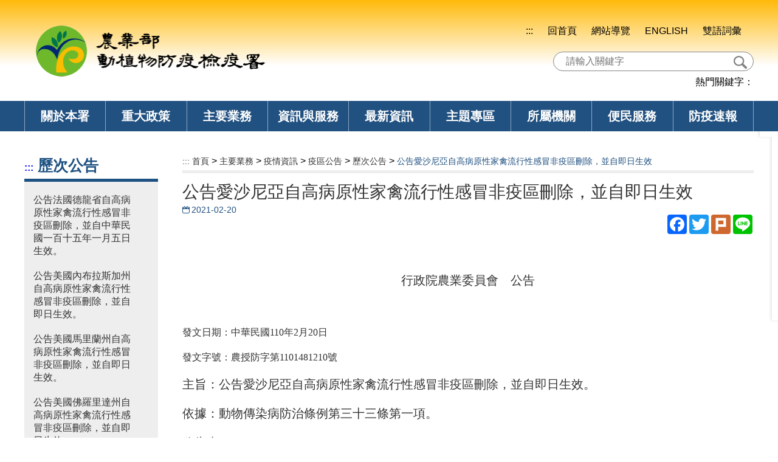

--- FILE ---
content_type: text/html; charset=UTF-8
request_url: https://www.aphia.gov.tw/ws.php?id=20981
body_size: 18221
content:
<!DOCTYPE html>
<html lang="zh-TW" ><!-- InstanceBegin template="/Templates/layout_web.dwt" codeOutsideHTMLIsLocked="false" -->
<head>
<meta http-equiv="Content-Type" content="text/html; charset=utf-8" />
<meta name="viewport" content="width=device-width, initial-scale=1, shrink-to-fit=no">
<meta http-equiv="X-UA-Compatible" content="IE=edge" />
<!-- InstanceBeginEditable name="doctitle" -->
<title>公告愛沙尼亞自高病原性家禽流行性感冒非疫區刪除，並自即日生效(農業部動植物防疫檢疫署)</title>
<!-- InstanceEndEditable -->
<link href="css/layout.css?v=20200327" rel="stylesheet" type="text/css">
<link href="css/WG_article.css?v=" rel="stylesheet" type="text/css" />
<!--共用之JavaScript-->

<script type="text/javascript" src="scripts/jquery.js"></script>
<script type="text/javascript" src="scripts/page_scripts.js"></script>
<script type="text/javascript" src="scripts/baphiq.js"></script>
<style>
	.emergency-Contact{
		position: fixed;
		background: #FFF;
		bottom: 0;
		z-index: 99999999;
		right: 0;
		padding: 10px;
		border-radius: 10px 0 0 10px;
		box-shadow: 1px 1px 5px 0 #000;
	}
	.emergency-Contact span{
		display: block;
	}
</style>
<!-- InstanceBeginEditable name="head" -->
<link href="css/page.css" rel="stylesheet" type="text/css">
<!-- InstanceEndEditable -->
</head>

<body>
<a href="#content" id="gotocenter" title="跳到主要內容區塊" tabindex="1" class="sr-only sr-only-focusable">跳到主要內容區塊</a>
<div class="header">

		
	<div class="headermar">
    	<!--logo-->
    	<h1><a href="index.php" title="農業部動植物防疫檢疫署" class="logos"><img src="images/layout/logo.png" border="0" alt="農業部動植物防疫檢疫署"></a></h1>
        
        <!--MenuBtn-->
        <div class="menuBtn"><span></span></div>
        
        <!-- <div class="headright noScript">-->
        <div class="headright">
        	<!--功能列-->
            <div class="mslink">
                <a href="#" class="links" title="主選單內容區" accesskey="M">:::</a>
								<a href="index.php" class="links" title="回首頁" target="_self">回首頁</a>
								<a href="sitemap.php" class="links" title="網站導覽" target="_self">網站導覽</a>
								<a href="en/" class="links" title="ENGLISH-另開新視窗" target="_blank">ENGLISH</a>
								<a href="theme_list.php?theme=dictionary" class="links" title="雙語詞彙" target="_self">雙語詞彙</a>
								            </div>
            
            <!--搜尋-->
            <div class="searchbox">
				<form action="search_wg_tran.php" method="get" name="top_search" id="top_search">
                <div class="inputbox">
                    <div class="itd-a"><label for="searchtext" class="disnone">請輸入關鍵字</label><input name="keyword_q" id="searchtext" type="text" class="inputs" placeholder="請輸入關鍵字"></div>
                    <div class="itd-b"><button class="icons" title="搜尋" onKeyPress="document.top_search.submit();" alt="搜尋" style="font-size: 0rem;">搜尋</button></div>
                </div>
                </form>
                <div class="keytxt">熱門關鍵字：</div>
            </div>
            
            <!--選單-->
            <div class="menubox">
                <div class="mar">
                    <div class="gblock">
						                        <div class="grids arrow">
                            <a href="ws.php?id=3" class="h2" title="關於本署" target="_self">關於本署</a>
                            <!--下拉選-->
                            <div class="dublock">
                                <div class="dumar">
                                                                        <div class="dugrids">
                                        <a href="ws.php?id=16961" class="duTitle" title="署長簡介" target="_self">署長簡介</a>
										                                    </div>
                                                                        <div class="dugrids">
                                        <a href="ws.php?id=7081" class="duTitle" title="署徽介紹" target="_self">署徽介紹</a>
										                                    </div>
                                                                        <div class="dugrids">
                                        <a href="ws.php?id=7082" class="duTitle" title="歷史沿革" target="_self">歷史沿革</a>
										                                    </div>
                                                                        <div class="dugrids">
                                        <a href="ws.php?id=933" class="duTitle" title="組織架構及介紹" target="_self">組織架構及介紹</a>
										                                    </div>
                                                                        <div class="dugrids">
                                        <a href="ws.php?id=936" class="duTitle" title="業務介紹" target="_self">業務介紹</a>
										                                    </div>
                                                                        <div class="dugrids">
                                        <a href="ws.php?id=948" class="duTitle" title="願景及目標" target="_self">願景及目標</a>
										                                    </div>
                                                                        <div class="dugrids">
                                        <a href="ws.php?id=11864" class="duTitle" title="交通資訊" target="_self">交通資訊</a>
										                                    </div>
                                                                        <div class="dugrids">
                                        <a href="ws.php?id=1142" class="duTitle" title="服務電話" target="_self">服務電話</a>
										                                    </div>
                                                                    </div>
                            </div>
                        </div>
						                        <div class="grids arrow">
                            <a href="ws.php?id=4" class="h2" title="重大政策" target="_self">重大政策</a>
                            <!--下拉選-->
                            <div class="dublock">
                                <div class="dumar">
                                                                        <div class="dugrids">
                                        <a href="redirect_link.php?theme=web_structure&id=7184" class="duTitle" title="行政院重大政策" target="_self">行政院重大政策</a>
										                                    </div>
                                                                        <div class="dugrids">
                                        <a href="redirect_link.php?theme=web_structure&id=7185" class="duTitle" title="農業部重大政策" target="_self">農業部重大政策</a>
										                                    </div>
                                                                        <div class="dugrids">
                                        <a href="ws.php?id=11865" class="duTitle" title="防檢署重大政策" target="_self">防檢署重大政策</a>
										                                    </div>
                                                                        <div class="dugrids">
                                        <a href="redirect_link.php?theme=web_structure&id=11866" class="duTitle" title="行政院政策廣告-將另開新視窗-將另開新視窗" target="_blank">行政院政策廣告</a>
										                                    </div>
                                                                    </div>
                            </div>
                        </div>
						                        <div class="grids arrow">
                            <a href="ws.php?id=19871" class="h2" title="主要業務" target="_self">主要業務</a>
                            <!--下拉選-->
                            <div class="dublock">
                                <div class="dumar">
                                                                        <div class="dugrids">
                                        <a href="ws.php?id=19950" class="duTitle" title="動物檢疫" target="_self">動物檢疫</a>
										                                        <div class="dumtext">
											                                            <a href="ws.php?id=12667" class="links" title="動物檢疫一般規定" target="_self">動物檢疫一般規定</a>
											                                            <a href="ws.php?id=3496" class="links" title="動物輸出檢疫" target="_self">動物輸出檢疫</a>
											                                            <a href="ws.php?id=19954" class="links" title="動物輸入檢疫" target="_self">動物輸入檢疫</a>
											                                            <a href="ws.php?id=10775" class="links" title="犬貓輸出入及隔離檢疫專區" target="_self">犬貓輸出入及隔離檢疫專區</a>
											                                            <a href="ws.php?id=17645" class="links" title="非屬輸入國應施動植物檢疫品目停止核發輸出檢疫證明書措施專區" target="_self">非屬輸入國應施動植物檢疫品目停止核發輸出檢疫證明書措施專區</a>
											                                        </div>
										                                    </div>
                                                                        <div class="dugrids">
                                        <a href="ws.php?id=19951" class="duTitle" title="動物防疫" target="_self">動物防疫</a>
										                                        <div class="dumtext">
											                                            <a href="ws.php?id=12807" class="links" title="動物防疫網站" target="_self">動物防疫網站</a>
											                                            <a href="ws.php?id=20725" class="links" title="動物傳染病介紹" target="_self">動物傳染病介紹</a>
											                                            <a href="ws.php?id=20900" class="links" title="動物防疫資訊" target="_self">動物防疫資訊</a>
											                                        </div>
										                                    </div>
                                                                        <div class="dugrids">
                                        <a href="ws.php?id=19952" class="duTitle" title="植物檢疫" target="_self">植物檢疫</a>
										                                        <div class="dumtext">
											                                            <a href="ws.php?id=3600" class="links" title="輸入植物檢疫" target="_self">輸入植物檢疫</a>
											                                            <a href="ws.php?id=19959" class="links" title="輸出植物檢疫" target="_self">輸出植物檢疫</a>
											                                            <a href="ws.php?id=3977" class="links" title="木質包裝材檢疫作業" target="_self">木質包裝材檢疫作業</a>
											                                            <a href="ws.php?id=3991" class="links" title="檢疫犬介紹" target="_self">檢疫犬介紹</a>
											                                            <a href="redirect_link.php?theme=web_structure&id=20000" class="links" title="非屬輸入國應施動植物檢疫品目停止核發輸出檢疫證明書措施專區" target="_self">非屬輸入國應施動植物檢疫品目停止核發輸出檢疫證明書措施專區</a>
											                                        </div>
										                                    </div>
                                                                        <div class="dugrids">
                                        <a href="ws.php?id=19953" class="duTitle" title="植物防疫" target="_self">植物防疫</a>
										                                        <div class="dumtext">
											                                            <a href="ws.php?id=4112" class="links" title="植物防疫資訊" target="_self">植物防疫資訊</a>
											                                            <a href="ws.php?id=4158" class="links" title="植物疫病蟲害介紹" target="_self">植物疫病蟲害介紹</a>
											                                            <a href="ws.php?id=4273" class="links" title="病蟲害診斷鑑定" target="_self">病蟲害診斷鑑定</a>
											                                        </div>
										                                    </div>
                                                                        <div class="dugrids">
                                        <a href="ws.php?id=12" class="duTitle" title="疫情資訊" target="_self">疫情資訊</a>
										                                        <div class="dumtext">
											                                            <a href="ws.php?id=4323" class="links" title="疫區公告" target="_self">疫區公告</a>
											                                            <a href="ws.php?id=4331" class="links" title="國內疫情" target="_self">國內疫情</a>
											                                            <a href="ws.php?id=11860" class="links" title="國外疫情" target="_self">國外疫情</a>
											                                        </div>
										                                    </div>
                                                                        <div class="dugrids">
                                        <a href="ws.php?id=13" class="duTitle" title="動物用藥與農藥" target="_self">動物用藥與農藥</a>
										                                        <div class="dumtext">
											                                            <a href="ws.php?id=4341" class="links" title="動藥相關資訊" target="_self">動藥相關資訊</a>
											                                            <a href="redirect_link.php?theme=web_structure&id=10469" class="links" title="農藥相關資訊-將另開新視窗-將另開新視窗" target="_blank">農藥相關資訊</a>
											                                        </div>
										                                    </div>
                                                                        <div class="dugrids">
                                        <a href="ws.php?id=14" class="duTitle" title="肉品檢查" target="_self">肉品檢查</a>
										                                        <div class="dumtext">
											                                            <a href="ws.php?id=4471" class="links" title="屠宰場管理" target="_self">屠宰場管理</a>
											                                            <a href="ws.php?id=4493" class="links" title="屠宰衛生檢查" target="_self">屠宰衛生檢查</a>
											                                            <a href="ws.php?id=4498" class="links" title="查核管理" target="_self">查核管理</a>
											                                            <a href="ws.php?id=14992" class="links" title="屠宰業申請引進外籍移工資格認定案件" target="_self">屠宰業申請引進外籍移工資格認定案件</a>
											                                            <a href="ws.php?id=8245" class="links" title="屠宰衛生-統計資訊" target="_self">屠宰衛生-統計資訊</a>
											                                            <a href="ws.php?id=20881" class="links" title="屠宰場HACCP專區" target="_self">屠宰場HACCP專區</a>
											                                            <a href="ws.php?id=23882" class="links" title="電子化製三聯單系統專區" target="_self">電子化製三聯單系統專區</a>
											                                        </div>
										                                    </div>
                                                                    </div>
                            </div>
                        </div>
						                        <div class="grids arrow">
                            <a href="ws.php?id=19872" class="h2" title="資訊與服務" target="_self">資訊與服務</a>
                            <!--下拉選-->
                            <div class="dublock">
                                <div class="dumar">
                                                                        <div class="dugrids">
                                        <a href="ws.php?id=6" class="duTitle" title="線上申辦" target="_self">線上申辦</a>
										                                        <div class="dumtext">
											                                            <a href="redirect_link.php?theme=web_structure&id=22366" class="links" title="動植物檢疫業者網路申報系統(檢疫雲單一窗口服務平台)-將另開新視窗-將另開新視窗" target="_blank">動植物檢疫業者網路申報系統(檢疫雲單一窗口服務平台)</a>
											                                            <a href="redirect_link.php?theme=web_structure&id=11816" class="links" title="輸入犬貓檢疫資訊網(重申輸入犬貓之日期如為星期例假日、應放假紀念日或中央人事主管機關規定應放假之日(如年節)，將無法派員辦理押運及點接，請避免於上開時間輸入犬貓)-將另開新視窗-將另開新視窗" target="_blank">輸入犬貓檢疫資訊網(重申輸入犬貓之日期如為星期例假日、應放假紀念日或中央人事主管機關規定應放假之日(如年節)，將無法派員辦理押運及點接，請避免於上開時間輸入犬貓)</a>
											                                            <a href="redirect_link.php?theme=web_structure&id=11817" class="links" title="農藥登記管理系統-將另開新視窗-將另開新視窗" target="_blank">農藥登記管理系統</a>
											                                            <a href="redirect_link.php?theme=web_structure&id=11818" class="links" title="動藥管理e網通整合平台-將另開新視窗-將另開新視窗" target="_blank">動藥管理e網通整合平台</a>
											                                            <a href="redirect_link.php?theme=web_structure&id=20516" class="links" title="智慧植物檢疫專家系統(植物檢疫專案輸入申請、郵寄輸入許可申請及木質包裝材委外處理廠商認可申請)-將另開新視窗-將另開新視窗" target="_blank">智慧植物檢疫專家系統(植物檢疫專案輸入申請、郵寄輸入許可申請及木質包裝材委外處理廠商認可申請)</a>
											                                            <a href="redirect_link.php?theme=web_structure&id=22262" class="links" title="屠宰衛生檢查資訊網 -將另開新視窗-將另開新視窗" target="_blank">屠宰衛生檢查資訊網 </a>
											                                        </div>
										                                    </div>
                                                                        <div class="dugrids">
                                        <a href="ws.php?id=7" class="duTitle" title="下載專區" target="_self">下載專區</a>
										                                        <div class="dumtext">
											                                            <a href="ws.php?id=1488" class="links" title="表單下載" target="_self">表單下載</a>
											                                            <a href="theme_list.php?theme=document_download&sub_theme=official" class="links" title="公文附件下載" target="_self">公文附件下載</a>
											                                        </div>
										                                    </div>
                                                                        <div class="dugrids">
                                        <a href="ws.php?id=8" class="duTitle" title="出版品與文宣" target="_self">出版品與文宣</a>
										                                        <div class="dumtext">
											                                            <a href="ws.php?id=2159" class="links" title="業務統計" target="_self">業務統計</a>
											                                            <a href="ws.php?id=2919" class="links" title="季刊" target="_self">季刊</a>
											                                            <a href="ws.php?id=2962" class="links" title="年報" target="_self">年報</a>
											                                            <a href="ws.php?id=2972" class="links" title="電子書" target="_self">電子書</a>
											                                            <a href="ws.php?id=2998" class="links" title="文宣資料" target="_self">文宣資料</a>
											                                            <a href="ws.php?id=1918" class="links" title="出版品目錄" target="_self">出版品目錄</a>
											                                        </div>
										                                    </div>
                                                                        <div class="dugrids">
                                        <a href="ws.php?id=9" class="duTitle" title="法規資訊" target="_self">法規資訊</a>
										                                        <div class="dumtext">
											                                            <a href="ws.php?id=2999" class="links" title="動物防檢疫法規" target="_self">動物防檢疫法規</a>
											                                            <a href="ws.php?id=3104" class="links" title="植物防檢疫法規" target="_self">植物防檢疫法規</a>
											                                            <a href="ws.php?id=3206" class="links" title="肉品檢查法規" target="_self">肉品檢查法規</a>
											                                            <a href="ws.php?id=3228" class="links" title="行政法規" target="_self">行政法規</a>
											                                            <a href="redirect_link.php?theme=web_structure&id=11882" class="links" title="全國法規資料庫-將另開新視窗-將另開新視窗" target="_blank">全國法規資料庫</a>
											                                            <a href="ws.php?id=3261" class="links" title="其它法規" target="_self">其它法規</a>
											                                            <a href="redirect_link.php?theme=web_structure&id=14792" class="links" title="行政院公報資訊網-將另開新視窗-將另開新視窗" target="_blank">行政院公報資訊網</a>
											                                            <a href="redirect_link.php?theme=web_structure&id=14793" class="links" title="農業主管法規查詢系統-將另開新視窗-將另開新視窗" target="_blank">農業主管法規查詢系統</a>
											                                            <a href="redirect_link.php?theme=web_structure&id=22627" class="links" title="農業部法制作業流程及範例-將另開新視窗-將另開新視窗" target="_blank">農業部法制作業流程及範例</a>
											                                        </div>
										                                    </div>
                                                                        <div class="dugrids">
                                        <a href="ws.php?id=16" class="duTitle" title="網網相連" target="_self">網網相連</a>
										                                        <div class="dumtext">
											                                            <a href="ws.php?id=12442" class="links" title="國外網站" target="_self">國外網站</a>
											                                            <a href="ws.php?id=12452" class="links" title="國內網站" target="_self">國內網站</a>
											                                            <a href="redirect_link.php?theme=web_structure&id=12572" class="links" title="農業部所屬機關網站-將另開新視窗-將另開新視窗" target="_blank">農業部所屬機關網站</a>
											                                            <a href="ws.php?id=12498" class="links" title="本署業務網站" target="_self">本署業務網站</a>
											                                            <a href="ws.php?id=17010" class="links" title="食安五環專區" target="_self">食安五環專區</a>
											                                            <a href="redirect_link.php?theme=web_structure&id=21919" class="links" title="食農教育教學資源平臺-將另開新視窗-將另開新視窗" target="_blank">食農教育教學資源平臺</a>
											                                            <a href="ws.php?id=22606" class="links" title="本署各分署特殊輪班輪休人員勤休新制專區" target="_self">本署各分署特殊輪班輪休人員勤休新制專區</a>
											                                        </div>
										                                    </div>
                                                                        <div class="dugrids">
                                        <a href="ws.php?id=17" class="duTitle" title="政府資訊公開" target="_self">政府資訊公開</a>
										                                        <div class="dumtext">
											                                            <a href="ws.php?id=4519" class="links" title="預決算" target="_self">預決算</a>
											                                            <a href="ws.php?id=4591" class="links" title="研究報告" target="_self">研究報告</a>
											                                            <a href="ws.php?id=14250" class="links" title="會計報告" target="_self">會計報告</a>
											                                            <a href="ws.php?id=22027" class="links" title="計畫評核" target="_self">計畫評核</a>
											                                            <a href="ws.php?id=4548" class="links" title="補捐助資訊" target="_self">補捐助資訊</a>
											                                            <a href="ws.php?id=4751" class="links" title="遊說資訊專區 " target="_self">遊說資訊專區 </a>
											                                            <a href="ws.php?id=12253" class="links" title="個資保護專區" target="_self">個資保護專區</a>
											                                            <a href="ws.php?id=17111" class="links" title="內部控制聲明書" target="_self">內部控制聲明書</a>
											                                            <a href="ws.php?id=4576" class="links" title="施政計畫與績效" target="_self">施政計畫與績效</a>
											                                            <a href="ws.php?id=4739" class="links" title="行政指導有關文書" target="_self">行政指導有關文書</a>
											                                            <a href="ws.php?id=12961" class="links" title="政策宣導執行情形" target="_self">政策宣導執行情形</a>
											                                            <a href="ws.php?id=20037" class="links" title="書面之公共工程及採購合約" target="_self">書面之公共工程及採購合約</a>
											                                            <a href="ws.php?id=19703" class="links" title="重要公共工程建設及重大施政計畫選擇方案及替代方案之成本效益分析報告" target="_self">重要公共工程建設及重大施政計畫選擇方案及替代方案之成本效益分析報告</a>
											                                            <a href="ws.php?id=23070" class="links" title="檔案應用專區" target="_self">檔案應用專區</a>
											                                            <a href="ws.php?id=23881" class="links" title="公務人員執行職務安全及衛生防護措施" target="_self">公務人員執行職務安全及衛生防護措施</a>
											                                        </div>
										                                    </div>
                                                                        <div class="dugrids">
                                        <a href="ws.php?id=5546" class="duTitle" title="計畫研提專區" target="_self">計畫研提專區</a>
										                                        <div class="dumtext">
											                                            <a href="redirect_link.php?theme=web_structure&id=12849" class="links" title="農業計畫管理系統" target="_self">農業計畫管理系統</a>
											                                            <a href="redirect_link.php?theme=web_structure&id=11872" class="links" title="計畫經費網路作業系統-將另開新視窗-將另開新視窗" target="_blank">計畫經費網路作業系統</a>
											                                            <a href="redirect_link.php?theme=web_structure&id=12850" class="links" title="計畫經費處理手冊-將另開新視窗-將另開新視窗" target="_blank">計畫經費處理手冊</a>
											                                            <a href="redirect_link.php?theme=web_structure&id=12545" class="links" title="計畫補助基準-將另開新視窗-將另開新視窗" target="_blank">計畫補助基準</a>
											                                        </div>
										                                    </div>
                                                                        <div class="dugrids">
                                        <a href="ws.php?id=16581" class="duTitle" title="廉政資訊" target="_self">廉政資訊</a>
										                                        <div class="dumtext">
											                                            <a href="ws.php?id=7273" class="links" title="簡介" target="_self">簡介</a>
											                                            <a href="ws.php?id=16582" class="links" title="廉政法治教育" target="_self">廉政法治教育</a>
											                                            <a href="ws.php?id=16584" class="links" title="公務員廉政倫理規範" target="_self">公務員廉政倫理規範</a>
											                                            <a href="redirect_link.php?theme=web_structure&id=16587" class="links" title="公職人員財產申報-將另開新視窗-將另開新視窗" target="_blank">公職人員財產申報</a>
											                                            <a href="ws.php?id=16588" class="links" title="公務倫理、便民與圖利問題" target="_self">公務倫理、便民與圖利問題</a>
											                                            <a href="ws.php?id=7328" class="links" title="政風檢舉電話及信箱" target="_self">政風檢舉電話及信箱</a>
											                                            <a href="ws.php?id=18527" class="links" title="公職人員利益衝突迴避法專區" target="_self">公職人員利益衝突迴避法專區</a>
											                                            <a href="ws.php?id=22987" class="links" title="企業服務廉政平台專區" target="_self">企業服務廉政平台專區</a>
											                                            <a href="ws.php?id=21211" class="links" title="宣導專區" target="_self">宣導專區</a>
											                                            <a href="ws.php?id=23644" class="links" title="公益揭弊者保護法專區" target="_self">公益揭弊者保護法專區</a>
											                                        </div>
										                                    </div>
                                                                    </div>
                            </div>
                        </div>
						                        <div class="grids arrow">
                            <a href="ws.php?id=2" class="h2" title="最新資訊" target="_self">最新資訊</a>
                            <!--下拉選-->
                            <div class="dublock">
                                <div class="dumar">
                                                                        <div class="dugrids">
                                        <a href="theme_list.php?theme=news&sub_theme=massage" class="duTitle" title="訊息公告" target="_self">訊息公告</a>
										                                    </div>
                                                                        <div class="dugrids">
                                        <a href="theme_list.php?theme=NewInfoListWS" class="duTitle" title="新聞發佈" target="_self">新聞發佈</a>
										                                    </div>
                                                                        <div class="dugrids">
                                        <a href="theme_list.php?theme=NewInfoListWS&sub_theme=explain" class="duTitle" title="時事澄清" target="_self">時事澄清</a>
										                                    </div>
                                                                        <div class="dugrids">
                                        <a href="theme_list.php?theme=news&sub_theme=other" class="duTitle" title="其他機關訊息" target="_self">其他機關訊息</a>
										                                    </div>
                                                                        <div class="dugrids">
                                        <a href="theme_list.php?theme=communique&sub_theme=official" class="duTitle" title="公文布告" target="_self">公文布告</a>
										                                    </div>
                                                                        <div class="dugrids">
                                        <a href="theme_list.php?theme=personnel" class="duTitle" title="人事異動" target="_self">人事異動</a>
										                                    </div>
                                                                        <div class="dugrids">
                                        <a href="theme_list.php?theme=recruit" class="duTitle" title="徵才資訊" target="_self">徵才資訊</a>
										                                    </div>
                                                                        <div class="dugrids">
                                        <a href="theme_list.php?theme=technology_transfer" class="duTitle" title="技術移轉公告" target="_self">技術移轉公告</a>
										                                    </div>
                                                                        <div class="dugrids">
                                        <a href="theme_list.php?theme=video" class="duTitle" title="影音專區" target="_self">影音專區</a>
										                                    </div>
                                                                        <div class="dugrids">
                                        <a href="theme_list.php?theme=activity" class="duTitle" title="活動訊息" target="_self">活動訊息</a>
										                                    </div>
                                                                        <div class="dugrids">
                                        <a href="theme_list.php?theme=picture" class="duTitle" title="活動照片" target="_self">活動照片</a>
										                                    </div>
                                                                    </div>
                            </div>
                        </div>
						                        <div class="grids arrow">
                            <a href="ws.php?id=15" class="h2" title="主題專區" target="_self">主題專區</a>
                            <!--下拉選-->
                            <div class="dublock">
                                <div class="dumar">
                                                                        <div class="dugrids">
                                        <a href="ws.php?id=19955" class="duTitle" title="輸入檢疫專區" target="_self">輸入檢疫專區</a>
										                                    </div>
                                                                        <div class="dugrids">
                                        <a href="ws.php?id=19956" class="duTitle" title="輸出檢疫專區" target="_self">輸出檢疫專區</a>
										                                    </div>
                                                                        <div class="dugrids">
                                        <a href="ws.php?id=4502" class="duTitle" title="入境旅客專區(出國必看不買清單)" target="_self">入境旅客專區(出國必看不買清單)</a>
										                                    </div>
                                                                        <div class="dugrids">
                                        <a href="redirect_link.php?theme=web_structure&id=12286" class="duTitle" title="犬貓輸出入專區" target="_self">犬貓輸出入專區</a>
										                                    </div>
                                                                        <div class="dugrids">
                                        <a href="ws.php?id=19946" class="duTitle" title="動植物疫情現況" target="_self">動植物疫情現況</a>
										                                    </div>
                                                                        <div class="dugrids">
                                        <a href="ws.php?id=4037" class="duTitle" title="獸醫師專區" target="_self">獸醫師專區</a>
										                                    </div>
                                                                        <div class="dugrids">
                                        <a href="ws.php?id=21941" class="duTitle" title="M痘(Mpox)專區" target="_self">M痘(Mpox)專區</a>
										                                    </div>
                                                                        <div class="dugrids">
                                        <a href="redirect_link.php?theme=web_structure&id=20899" class="duTitle" title="屠宰場HACCP專區" target="_self">屠宰場HACCP專區</a>
										                                    </div>
                                                                        <div class="dugrids">
                                        <a href="ws.php?id=21184" class="duTitle" title="化學農藥風險十年減半專區" target="_self">化學農藥風險十年減半專區</a>
										                                    </div>
                                                                        <div class="dugrids">
                                        <a href="ws.php?id=20603" class="duTitle" title="網購宣導專區" target="_self">網購宣導專區</a>
										                                    </div>
                                                                        <div class="dugrids">
                                        <a href="ws.php?id=4136" class="duTitle" title="種苗(子)驗證專區" target="_self">種苗(子)驗證專區</a>
										                                    </div>
                                                                        <div class="dugrids">
                                        <a href="ws.php?id=4503" class="duTitle" title="兩岸防檢疫專區" target="_self">兩岸防檢疫專區</a>
										                                    </div>
                                                                        <div class="dugrids">
                                        <a href="redirect_link.php?theme=web_structure&id=19947" class="duTitle" title="常見問答集" target="">常見問答集</a>
										                                    </div>
                                                                        <div class="dugrids">
                                        <a href="ws.php?id=950" class="duTitle" title="國際事務專區" target="_self">國際事務專區</a>
										                                    </div>
                                                                        <div class="dugrids">
                                        <a href="ws.php?id=11873" class="duTitle" title="科技研發專區" target="_self">科技研發專區</a>
										                                    </div>
                                                                        <div class="dugrids">
                                        <a href="redirect_link.php?theme=web_structure&id=12447" class="duTitle" title="紅火蟻專區" target="_self">紅火蟻專區</a>
										                                    </div>
                                                                        <div class="dugrids">
                                        <a href="redirect_link.php?theme=web_structure&id=23547" class="duTitle" title="農地疣胸琉璃蟻管理專區" target="_self">農地疣胸琉璃蟻管理專區</a>
										                                    </div>
                                                                        <div class="dugrids">
                                        <a href="redirect_link.php?theme=web_structure&id=16522" class="duTitle" title="認識農藥專區-將另開新視窗-將另開新視窗" target="_blank">認識農藥專區</a>
										                                    </div>
                                                                        <div class="dugrids">
                                        <a href="ws.php?id=16343" class="duTitle" title="作物有害生物抗藥性專區" target="_self">作物有害生物抗藥性專區</a>
										                                    </div>
                                                                        <div class="dugrids">
                                        <a href="ws.php?id=4507" class="duTitle" title="狂犬病專區" target="_self">狂犬病專區</a>
										                                    </div>
                                                                        <div class="dugrids">
                                        <a href="ws.php?id=19922" class="duTitle" title="抗藥性主題專區" target="_self">抗藥性主題專區</a>
										                                    </div>
                                                                        <div class="dugrids">
                                        <a href="ws.php?id=23715" class="duTitle" title="植物診療師專區" target="_self">植物診療師專區</a>
										                                    </div>
                                                                        <div class="dugrids">
                                        <a href="redirect_link.php?theme=web_structure&id=23890" class="duTitle" title="電子化製三聯單系統專區-將另開新視窗-將另開新視窗" target="_blank">電子化製三聯單系統專區</a>
										                                    </div>
                                                                    </div>
                            </div>
                        </div>
						                        <div class="grids arrow">
                            <a href="ws.php?id=18" class="h2" title="所屬機關" target="_self">所屬機關</a>
                            <!--下拉選-->
                            <div class="dublock">
                                <div class="dumar">
                                                                        <div class="dugrids">
                                        <a href="redirect_link.php?theme=web_structure&id=11823" class="duTitle" title="基隆分署-將另開新視窗-將另開新視窗" target="_blank">基隆分署</a>
										                                    </div>
                                                                        <div class="dugrids">
                                        <a href="redirect_link.php?theme=web_structure&id=11824" class="duTitle" title="桃園分署-將另開新視窗-將另開新視窗" target="_blank">桃園分署</a>
										                                    </div>
                                                                        <div class="dugrids">
                                        <a href="redirect_link.php?theme=web_structure&id=11825" class="duTitle" title="臺中分署-將另開新視窗-將另開新視窗" target="_blank">臺中分署</a>
										                                    </div>
                                                                        <div class="dugrids">
                                        <a href="redirect_link.php?theme=web_structure&id=11826" class="duTitle" title="高雄分署-將另開新視窗-將另開新視窗" target="_blank">高雄分署</a>
										                                    </div>
                                                                    </div>
                            </div>
                        </div>
						                        <div class="grids arrow">
                            <a href="ws.php?id=5" class="h2" title="便民服務" target="_self">便民服務</a>
                            <!--下拉選-->
                            <div class="dublock">
                                <div class="dumar">
                                                                        <div class="dugrids">
                                        <a href="redirect_link.php?theme=web_structure&id=22393" class="duTitle" title="署長信箱-將另開新視窗-將另開新視窗" target="_blank">署長信箱</a>
										                                    </div>
                                                                        <div class="dugrids">
                                        <a href="ws.php?id=7255" class="duTitle" title="與署長有約" target="_self">與署長有約</a>
										                                    </div>
                                                                        <div class="dugrids">
                                        <a href="ws.php?id=1147" class="duTitle" title="性別平等" target="_self">性別平等</a>
										                                    </div>
                                                                        <div class="dugrids">
                                        <a href="theme_list.php?theme=question&sub_theme=baphiq" class="duTitle" title="常見問答集" target="_self">常見問答集</a>
										                                    </div>
                                                                        <div class="dugrids">
                                        <a href="redirect_link.php?theme=web_structure&id=19958" class="duTitle" title="公職人員利益衝突迴避法" target="_self">公職人員利益衝突迴避法</a>
										                                    </div>
                                                                        <div class="dugrids">
                                        <a href="ws.php?id=23638" class="duTitle" title="勞務承攬派駐勞工申訴機制" target="_self">勞務承攬派駐勞工申訴機制</a>
										                                    </div>
                                                                        <div class="dugrids">
                                        <a href="ws.php?id=23850" class="duTitle" title="消費者保護專區" target="_self">消費者保護專區</a>
										                                    </div>
                                                                    </div>
                            </div>
                        </div>
						                        <div class="grids arrow">
                            <a href="ws.php?id=21105" class="h2" title="防疫速報" target="_self">防疫速報</a>
                            <!--下拉選-->
                            <div class="dublock">
                                <div class="dumar">
                                                                        <div class="dugrids">
                                        <a href="redirect_link.php?theme=web_structure&id=21106" class="duTitle" title="非洲豬瘟資訊專區-將另開新視窗-將另開新視窗" target="_blank">非洲豬瘟資訊專區</a>
										                                    </div>
                                                                        <div class="dugrids">
                                        <a href="redirect_link.php?theme=web_structure&id=21107" class="duTitle" title="秋行軍蟲專區-將另開新視窗-將另開新視窗" target="_blank">秋行軍蟲專區</a>
										                                    </div>
                                                                        <div class="dugrids">
                                        <a href="redirect_link.php?theme=web_structure&id=21108" class="duTitle" title="禽流感專區-將另開新視窗-將另開新視窗" target="_blank">禽流感專區</a>
										                                    </div>
                                                                    </div>
                            </div>
                        </div>
						                    </div>
                </div>
            </div>
            
        </div>
        
        
        

    </div>
    
        
</div>
<!--內容-->



<div class="pageblock">

   
   
    <div class="wordarea">
        	<!--左邊區塊-->
        <div class="wordleft">
            <div class="leftmenu">
                <div class="leftTitle">
                    <a href="#" class="sss" accesskey="L" title="左側選單區">:::</a>
                    
					                    歷次公告
					                    
                </div>
                <div class="listbox">
                	                	<a href="ws.php?id=23924" class="list" title="公告法國德龍省自高病原性家禽流行性感冒非疫區刪除，並自中華民國一百十五年一月五日生效。" target="_self">公告法國德龍省自高病原性家禽流行性感冒非疫區刪除，並自中華民國一百十五年一月五日生效。</a>
					                	<a href="ws.php?id=23918" class="list" title="公告美國內布拉斯加州自高病原性家禽流行性感冒非疫區刪除，並自即日生效。" target="_self">公告美國內布拉斯加州自高病原性家禽流行性感冒非疫區刪除，並自即日生效。</a>
					                	<a href="ws.php?id=23912" class="list" title="公告美國馬里蘭州自高病原性家禽流行性感冒非疫區刪除，並自即日生效。" target="_self">公告美國馬里蘭州自高病原性家禽流行性感冒非疫區刪除，並自即日生效。</a>
					                	<a href="ws.php?id=23911" class="list" title="公告美國佛羅里達州自高病原性家禽流行性感冒非疫區刪除，並自即日生效。" target="_self">公告美國佛羅里達州自高病原性家禽流行性感冒非疫區刪除，並自即日生效。</a>
					                	<a href="ws.php?id=23902" class="list" title="公告美國阿肯色州及田納西州自高病原性家禽流行性感冒非疫區刪除，並自即日生效。" target="_self">公告美國阿肯色州及田納西州自高病原性家禽流行性感冒非疫區刪除，並自即日生效。</a>
					                	<a href="ws.php?id=23897" class="list" title="公告美國紐約州自高病原性家禽流行性感冒非疫區刪除，並自即日生效。" target="_self">公告美國紐約州自高病原性家禽流行性感冒非疫區刪除，並自即日生效。</a>
					                	<a href="ws.php?id=23894" class="list" title="公告美國堪薩斯州、德克薩斯州自高病原性家禽流行性感冒非疫區刪除，並自即日生效。" target="_self">公告美國堪薩斯州、德克薩斯州自高病原性家禽流行性感冒非疫區刪除，並自即日生效。</a>
					                	<a href="ws.php?id=23892" class="list" title="公告美國肯塔基州自高病原性家禽流行性感冒非疫區刪除，並自即日生效。" target="_self">公告美國肯塔基州自高病原性家禽流行性感冒非疫區刪除，並自即日生效。</a>
					                	<a href="ws.php?id=23889" class="list" title="公告美屬波多黎各、美國亞利桑那州為高病原性家禽流行性感冒非疫區，並自即日生效。" target="_self">公告美屬波多黎各、美國亞利桑那州為高病原性家禽流行性感冒非疫區，並自即日生效。</a>
					                	<a href="ws.php?id=23866" class="list" title="公告美國佛蒙特州自高病原性家禽流行性感冒非疫區刪除，並自即日生效。" target="_self">公告美國佛蒙特州自高病原性家禽流行性感冒非疫區刪除，並自即日生效。</a>
					                	<a href="ws.php?id=23845" class="list" title="公告西班牙自非洲豬瘟非疫區刪除，並自即日生效。" target="_self">公告西班牙自非洲豬瘟非疫區刪除，並自即日生效。</a>
					                	<a href="ws.php?id=23844" class="list" title="公告法國奧布省自高病原性家禽流行性感冒非疫區刪除，並自中華民國一百十四年十一月五日生效。" target="_self">公告法國奧布省自高病原性家禽流行性感冒非疫區刪除，並自中華民國一百十四年十一月五日生效。</a>
					                	<a href="ws.php?id=23842" class="list" title="公告法國羅亞爾省自高病原性家禽流行性感冒非疫區刪除，並自中華民國一百十四年十一月二十五日生效。" target="_self">公告法國羅亞爾省自高病原性家禽流行性感冒非疫區刪除，並自中華民國一百十四年十一月二十五日生效。</a>
					                	<a href="ws.php?id=23840" class="list" title="公告美國北卡羅萊納州自高病原性家禽流行性感冒非疫區刪除，並自即日生效。" target="_self">公告美國北卡羅萊納州自高病原性家禽流行性感冒非疫區刪除，並自即日生效。</a>
					                	<a href="ws.php?id=23772" class="list" title="公告法國馬恩省自高病原性家禽流行性感冒非疫區刪除，並 自中華民國一百十四年十月三十一日生效。" target="_self">公告法國馬恩省自高病原性家禽流行性感冒非疫區刪除，並 自中華民國一百十四年十月三十一日生效。</a>
					                	<a href="ws.php?id=23766" class="list" title="公告法國謝爾省自高病原性家禽流行性感冒非疫區刪除，並自中華民國一百十四年十月二十四日生效；法國上馬恩省自高病原性家禽流行性感冒非疫區刪除，並自中華民國一百十四年十月二十六日生效。" target="_self">公告法國謝爾省自高病原性家禽流行性感冒非疫區刪除，並自中華民國一百十四年十月二十四日生效；法國上馬恩省自高病原性家禽流行性感冒非疫區刪除，並自中華民國一百十四年十月二十六日生效。</a>
					                	<a href="ws.php?id=23746" class="list" title="公告美國喬治亞州自高病原性家禽流行性感冒非疫區刪除，並自即日生效。" target="_self">公告美國喬治亞州自高病原性家禽流行性感冒非疫區刪除，並自即日生效。</a>
					                	<a href="ws.php?id=23731" class="list" title="公告法國濱海夏朗德省自高病原性家禽流行性感冒非疫區刪除，並自中華民國一百十四年十月十六日生效。" target="_self">公告法國濱海夏朗德省自高病原性家禽流行性感冒非疫區刪除，並自中華民國一百十四年十月十六日生效。</a>
					                	<a href="ws.php?id=23693" class="list" title="公告美國華盛頓州自高病原性家禽流行性感冒非疫區刪除，並自即日生效。" target="_self">公告美國華盛頓州自高病原性家禽流行性感冒非疫區刪除，並自即日生效。</a>
					                	<a href="ws.php?id=23692" class="list" title="公告美國愛達荷州、密西根州自高病原性家禽流行性感冒非疫區刪除，並自即日生效。" target="_self">公告美國愛達荷州、密西根州自高病原性家禽流行性感冒非疫區刪除，並自即日生效。</a>
					                	<a href="ws.php?id=23684" class="list" title="公告美國愛荷華州自高病原性家禽流行性感冒非疫區刪除，並自即日生效。" target="_self">公告美國愛荷華州自高病原性家禽流行性感冒非疫區刪除，並自即日生效。</a>
					                	<a href="ws.php?id=23682" class="list" title="公告美國猶他州自高病原性家禽流行性感冒非疫區刪除，並自即日生效。" target="_self">公告美國猶他州自高病原性家禽流行性感冒非疫區刪除，並自即日生效。</a>
					                	<a href="ws.php?id=23677" class="list" title="公告美國明尼蘇達州自高病原性家禽流行性感冒非疫區刪除，並自即日生效。" target="_self">公告美國明尼蘇達州自高病原性家禽流行性感冒非疫區刪除，並自即日生效。</a>
					                	<a href="ws.php?id=23676" class="list" title="公告加拿大魁北克省自高病原性家禽流行性感冒非疫區刪除，並自即日生效。" target="_self">公告加拿大魁北克省自高病原性家禽流行性感冒非疫區刪除，並自即日生效。</a>
					                	<a href="ws.php?id=23672" class="list" title="公告美國蒙大拿州自高病原性家禽流行性感冒非疫區刪除，並自即日生效。" target="_self">公告美國蒙大拿州自高病原性家禽流行性感冒非疫區刪除，並自即日生效。</a>
					                	<a href="ws.php?id=23641" class="list" title="公告美國紐約州、佛羅里達州為高病原性家禽流行性感冒非疫區，並自即日生效。" target="_self">公告美國紐約州、佛羅里達州為高病原性家禽流行性感冒非疫區，並自即日生效。</a>
					                	<a href="ws.php?id=23609" class="list" title="公告西班牙自高病原性家禽流行性感冒非疫區刪除，並自即日生效。" target="_self">公告西班牙自高病原性家禽流行性感冒非疫區刪除，並自即日生效。</a>
					                	<a href="ws.php?id=23604" class="list" title="公告英國（英格蘭、蘇格蘭、威爾斯）為牛海綿狀腦病風險可忽略之發生國家，並自即日生效。" target="_self">公告英國（英格蘭、蘇格蘭、威爾斯）為牛海綿狀腦病風險可忽略之發生國家，並自即日生效。</a>
					                	<a href="ws.php?id=23556" class="list" title="公告美國堪薩斯州、馬里蘭州為高病原性家禽流行性感冒非疫區，並自即日生效。" target="_self">公告美國堪薩斯州、馬里蘭州為高病原性家禽流行性感冒非疫區，並自即日生效。</a>
					                	<a href="ws.php?id=23555" class="list" title="公告加拿大卑詩省自新城病非疫區刪除，並自即日生效。" target="_self">公告加拿大卑詩省自新城病非疫區刪除，並自即日生效。</a>
					                	<a href="ws.php?id=23532" class="list" title="公告美國愛荷華州為高病原性家禽流行性感冒非疫區，並自即日生效。" target="_self">公告美國愛荷華州為高病原性家禽流行性感冒非疫區，並自即日生效。</a>
					                	<a href="ws.php?id=23487" class="list" title="公告史瓦帝尼自口蹄疫非疫區刪除、美國亞利桑那州自高病原性家禽流行性感冒非疫區刪除，並自即日生效。" target="_self">公告史瓦帝尼自口蹄疫非疫區刪除、美國亞利桑那州自高病原性家禽流行性感冒非疫區刪除，並自即日生效。</a>
					                	<a href="ws.php?id=23486" class="list" title="公告美國阿肯色州、密西西比州為高病原性家禽流行性感冒非疫區，並自即日生效。" target="_self">公告美國阿肯色州、密西西比州為高病原性家禽流行性感冒非疫區，並自即日生效。</a>
					                	<a href="ws.php?id=23484" class="list" title="公告加拿大愛德華王子島省自高病原性家禽流行性感冒非疫區刪除，並自即日生效。" target="_self">公告加拿大愛德華王子島省自高病原性家禽流行性感冒非疫區刪除，並自即日生效。</a>
					                	<a href="ws.php?id=23482" class="list" title="公告加拿大亞伯達省自高病原性家禽流行性感冒非疫區刪除，並自即日生效。" target="_self">公告加拿大亞伯達省自高病原性家禽流行性感冒非疫區刪除，並自即日生效。</a>
					                	<a href="ws.php?id=23471" class="list" title="公告美國佛羅里達州自高病原性家禽流行性感冒非疫區刪除，並自即日生效。" target="_self">公告美國佛羅里達州自高病原性家禽流行性感冒非疫區刪除，並自即日生效。</a>
					                	<a href="ws.php?id=23470" class="list" title="公告美國德拉瓦州、北卡羅萊納州、維吉尼亞州為高病原性家禽流行性感冒非疫區，並自即日生效。" target="_self">公告美國德拉瓦州、北卡羅萊納州、維吉尼亞州為高病原性家禽流行性感冒非疫區，並自即日生效。</a>
					                	<a href="ws.php?id=23468" class="list" title="公告加拿大曼尼托巴省自高病原性家禽流行性感冒非疫區刪除，並自即日生效。" target="_self">公告加拿大曼尼托巴省自高病原性家禽流行性感冒非疫區刪除，並自即日生效。</a>
					                	<a href="ws.php?id=23456" class="list" title="公告加拿大薩克其萬省自高病原性家禽流行性感冒非疫區刪除，並自即日生效。" target="_self">公告加拿大薩克其萬省自高病原性家禽流行性感冒非疫區刪除，並自即日生效。</a>
					                	<a href="ws.php?id=23441" class="list" title="公告美國明尼蘇達州、密西根州、佛羅里達州、蒙大拿州為高病原性家禽流行性感冒非疫區，並自即日生效。" target="_self">公告美國明尼蘇達州、密西根州、佛羅里達州、蒙大拿州為高病原性家禽流行性感冒非疫區，並自即日生效。</a>
					                	<a href="ws.php?id=23431" class="list" title="公告加拿大魁北克省為高病原性家禽流行性感冒非疫區，並自即日生效。" target="_self">公告加拿大魁北克省為高病原性家禽流行性感冒非疫區，並自即日生效。</a>
					                	<a href="ws.php?id=23430" class="list" title="公告美國新墨西哥州自高病原性家禽流行性感冒非疫區刪除，並自即日生效。" target="_self">公告美國新墨西哥州自高病原性家禽流行性感冒非疫區刪除，並自即日生效。</a>
					                	<a href="ws.php?id=23426" class="list" title="公告美國亞利桑那州、奧克拉荷馬州、西維吉尼亞州為高病原性家禽流行性感冒非疫區，並自即日生效。" target="_self">公告美國亞利桑那州、奧克拉荷馬州、西維吉尼亞州為高病原性家禽流行性感冒非疫區，並自即日生效。</a>
					                	<a href="ws.php?id=23412" class="list" title="公告加拿大亞伯達省、薩克其萬省、曼尼托巴省、新布藍茲維省及美國華盛頓州、愛達荷州、田納西州、內布拉斯加州為高病原性家禽流行性感冒非疫區，並自即日生效。" target="_self">公告加拿大亞伯達省、薩克其萬省、曼尼托巴省、新布藍茲維省及美國華盛頓州、愛達荷州、田納西州、內布拉斯加州為高病原性家禽流行性感冒非疫區，並自即日生效。</a>
					                	<a href="ws.php?id=23397" class="list" title="公告美國密西西比州自高病原性家禽流行性感冒非疫區刪除，並自即日生效。" target="_self">公告美國密西西比州自高病原性家禽流行性感冒非疫區刪除，並自即日生效。</a>
					                	<a href="ws.php?id=23383" class="list" title="公告匈牙利自口蹄疫非疫區刪除，並自即日生效。" target="_self">公告匈牙利自口蹄疫非疫區刪除，並自即日生效。</a>
					                	<a href="ws.php?id=23382" class="list" title="公告美國新墨西哥州、猶他州、阿拉巴馬州、密西西比州、南卡羅萊納州、喬治亞州為高病原性家禽流行性感冒非疫區，並自即日生效。" target="_self">公告美國新墨西哥州、猶他州、阿拉巴馬州、密西西比州、南卡羅萊納州、喬治亞州為高病原性家禽流行性感冒非疫區，並自即日生效。</a>
					                	<a href="ws.php?id=23376" class="list" title="公告美國紐澤西州自高病原性家禽流行性感冒非疫區刪除，並自即日生效。" target="_self">公告美國紐澤西州自高病原性家禽流行性感冒非疫區刪除，並自即日生效。</a>
					                	<a href="ws.php?id=23356" class="list" title="公告西班牙及美國麻薩諸塞州、德克薩斯州為高病原性家禽流行性感冒非疫區，並自即日生效。" target="_self">公告西班牙及美國麻薩諸塞州、德克薩斯州為高病原性家禽流行性感冒非疫區，並自即日生效。</a>
					                	<a href="ws.php?id=23327" class="list" title="公告紐西蘭為非洲馬疫非疫區、捷克為狂犬病非疫區，並自即日生效。" target="_self">公告紐西蘭為非洲馬疫非疫區、捷克為狂犬病非疫區，並自即日生效。</a>
					                	<a href="ws.php?id=23308" class="list" title="公告美國賓夕法尼亞州自高病原性家禽流行性感冒非疫區刪除，並自即日生效。" target="_self">公告美國賓夕法尼亞州自高病原性家禽流行性感冒非疫區刪除，並自即日生效。</a>
					                	<a href="ws.php?id=23307" class="list" title="公告立陶宛自高病原性家禽流行性感冒非疫區刪除，並自即日生效。" target="_self">公告立陶宛自高病原性家禽流行性感冒非疫區刪除，並自即日生效。</a>
					                	<a href="ws.php?id=23300" class="list" title="公告美國維吉尼亞州自高病原性家禽流行性感冒非疫區刪除，並自即日生效。" target="_self">公告美國維吉尼亞州自高病原性家禽流行性感冒非疫區刪除，並自即日生效。</a>
					                	<a href="ws.php?id=23297" class="list" title="公告美國喬治亞州及紐約州自高病原性家禽流行性感冒非疫區刪除，並自即日生效。" target="_self">公告美國喬治亞州及紐約州自高病原性家禽流行性感冒非疫區刪除，並自即日生效。</a>
					                	<a href="ws.php?id=23282" class="list" title="公告美國馬里蘭州自高病原性家禽流行性感冒非疫區刪除，並自即日生效。" target="_self">公告美國馬里蘭州自高病原性家禽流行性感冒非疫區刪除，並自即日生效。</a>
					                	<a href="ws.php?id=23280" class="list" title="公告美屬波多黎各自高病原性家禽流行性感冒非疫區刪除，並自即日生效。" target="_self">公告美屬波多黎各自高病原性家禽流行性感冒非疫區刪除，並自即日生效。</a>
					                	<a href="ws.php?id=23271" class="list" title="公告美國印第安那州及北卡羅萊納州自高病原性家禽流行性感冒非疫區刪除，並自即日生效。" target="_self">公告美國印第安那州及北卡羅萊納州自高病原性家禽流行性感冒非疫區刪除，並自即日生效。</a>
					                	<a href="ws.php?id=23270" class="list" title="公告美國西維吉尼亞州自高病原性家禽流行性感冒非疫區刪除，並自即日生效。" target="_self">公告美國西維吉尼亞州自高病原性家禽流行性感冒非疫區刪除，並自即日生效。</a>
					                	<a href="ws.php?id=23267" class="list" title="公告美國德拉瓦州自高病原性家禽流行性感冒非疫區刪除，並自即日生效。" target="_self">公告美國德拉瓦州自高病原性家禽流行性感冒非疫區刪除，並自即日生效。</a>
					                	<a href="ws.php?id=23266" class="list" title="公告美國南卡羅萊納州自高病原性家禽流行性感冒非疫區刪除，並自即日生效。" target="_self">公告美國南卡羅萊納州自高病原性家禽流行性感冒非疫區刪除，並自即日生效。</a>
					                	<a href="ws.php?id=23263" class="list" title="公告美國阿肯色州自高病原性家禽流行性感冒非疫區刪除，並自即日生效。" target="_self">公告美國阿肯色州自高病原性家禽流行性感冒非疫區刪除，並自即日生效。</a>
					                	<a href="ws.php?id=23257" class="list" title="公告美國俄亥俄州自高病原性家禽流行性感冒非疫區刪除，並自即日生效。" target="_self">公告美國俄亥俄州自高病原性家禽流行性感冒非疫區刪除，並自即日生效。</a>
					                	<a href="ws.php?id=23256" class="list" title="公告美國阿拉巴馬州及密西西比州自高病原性家禽流行性感冒非疫區刪除，並自即日生效。" target="_self">公告美國阿拉巴馬州及密西西比州自高病原性家禽流行性感冒非疫區刪除，並自即日生效。</a>
					                	<a href="ws.php?id=23248" class="list" title="公告美國威斯康辛州自高病原性家禽流行性感冒非疫區刪除，並自即日生效。" target="_self">公告美國威斯康辛州自高病原性家禽流行性感冒非疫區刪除，並自即日生效。</a>
					                	<a href="ws.php?id=23243" class="list" title="公告美國密蘇里州自高病原性家禽流行性感冒非疫區刪除，並自即日生效。" target="_self">公告美國密蘇里州自高病原性家禽流行性感冒非疫區刪除，並自即日生效。</a>
					                	<a href="ws.php?id=23242" class="list" title="公告美國內布拉斯加州自高病原性家禽流行性感冒非疫區刪除，並自即日生效。" target="_self">公告美國內布拉斯加州自高病原性家禽流行性感冒非疫區刪除，並自即日生效。</a>
					                	<a href="ws.php?id=23236" class="list" title="公告美國奧克拉荷馬州自高病原性家禽流行性感冒非疫區刪除，並自即日生效。" target="_self">公告美國奧克拉荷馬州自高病原性家禽流行性感冒非疫區刪除，並自即日生效。</a>
					                	<a href="ws.php?id=23230" class="list" title="公告美國田納西州自高病原性家禽流行性感冒非疫區刪除，並自即日生效。" target="_self">公告美國田納西州自高病原性家禽流行性感冒非疫區刪除，並自即日生效。</a>
					                	<a href="ws.php?id=23226" class="list" title="公告紐西蘭自高病原性家禽流行性感冒非疫區刪除，並自即日生效。" target="_self">公告紐西蘭自高病原性家禽流行性感冒非疫區刪除，並自即日生效。</a>
					                	<a href="ws.php?id=23222" class="list" title="公告美國北達科他州自高病原性家禽流行性感冒非疫區刪除，並自即日生效。" target="_self">公告美國北達科他州自高病原性家禽流行性感冒非疫區刪除，並自即日生效。</a>
					                	<a href="ws.php?id=23221" class="list" title="公告瑞士及美國紐約州、密蘇里州為高病原性家禽流行性感冒非疫區，並自即日生效。" target="_self">公告瑞士及美國紐約州、密蘇里州為高病原性家禽流行性感冒非疫區，並自即日生效。</a>
					                	<a href="ws.php?id=23217" class="list" title="公告美國伊利諾州自高病原性家禽流行性感冒非疫區刪除，並自即日生效。" target="_self">公告美國伊利諾州自高病原性家禽流行性感冒非疫區刪除，並自即日生效。</a>
					                	<a href="ws.php?id=23214" class="list" title="公告美國亞利桑那州自高病原性家禽流行性感冒非疫區刪除，並自即日生效。" target="_self">公告美國亞利桑那州自高病原性家禽流行性感冒非疫區刪除，並自即日生效。</a>
					                	<a href="ws.php?id=23213" class="list" title="公告美國蒙大拿州自高病原性家禽流行性感冒非疫區刪除，並自即日生效。" target="_self">公告美國蒙大拿州自高病原性家禽流行性感冒非疫區刪除，並自即日生效。</a>
					                	<a href="ws.php?id=23212" class="list" title="公告法國阿列省自高病原性家禽流行性感冒非疫區刪除，並自中華民國一百十三年十一月八日生效。" target="_self">公告法國阿列省自高病原性家禽流行性感冒非疫區刪除，並自中華民國一百十三年十一月八日生效。</a>
					                	<a href="ws.php?id=23199" class="list" title="公告美國奧勒岡州自高病原性家禽流行性感冒非疫區刪除，並自即日生效。" target="_self">公告美國奧勒岡州自高病原性家禽流行性感冒非疫區刪除，並自即日生效。</a>
					                	<a href="ws.php?id=23192" class="list" title="公告美國猶他州自高病原性家禽流行性感冒非疫區刪除，並自即日生效。" target="_self">公告美國猶他州自高病原性家禽流行性感冒非疫區刪除，並自即日生效。</a>
					                	<a href="ws.php?id=23118" class="list" title="公告葡萄牙自高病原性家禽流行性感冒非疫區刪除，並自即日生效。" target="_self">公告葡萄牙自高病原性家禽流行性感冒非疫區刪除，並自即日生效。</a>
					                	<a href="ws.php?id=23099" class="list" title="公告立陶宛及美國阿肯色州、印第安那州、內布拉斯加州、俄亥俄州、威斯康辛州、北卡羅萊納州、北達科他州、奧勒岡州為高病原性家禽流行性感冒非疫區，並自即日生效。" target="_self">公告立陶宛及美國阿肯色州、印第安那州、內布拉斯加州、俄亥俄州、威斯康辛州、北卡羅萊納州、北達科他州、奧勒岡州為高病原性家禽流行性感冒非疫區，並自即日生效。</a>
					                	<a href="ws.php?id=23078" class="list" title="修正動物傳染病非疫區及牛海綿狀腦病風險等級之國家（地區），並自即日生效。" target="_self">修正動物傳染病非疫區及牛海綿狀腦病風險等級之國家（地區），並自即日生效。</a>
					                	<a href="ws.php?id=23054" class="list" title="公告澳大利亞首都特區自高病原性家禽流行性感冒非疫區刪除，並自即日生效。" target="_self">公告澳大利亞首都特區自高病原性家禽流行性感冒非疫區刪除，並自即日生效。</a>
					                	<a href="ws.php?id=23040" class="list" title="公告澳大利亞新南威爾斯省自高病原性家禽流行性感冒非疫區刪除，並自即日生效。" target="_self">公告澳大利亞新南威爾斯省自高病原性家禽流行性感冒非疫區刪除，並自即日生效。</a>
					                	<a href="ws.php?id=23027" class="list" title="公告美國愛荷華州自高病原性家禽流行性感冒非疫區刪除，並自即日生效。" target="_self">公告美國愛荷華州自高病原性家禽流行性感冒非疫區刪除，並自即日生效。</a>
					                	<a href="ws.php?id=22986" class="list" title="公告美國阿拉巴馬州、愛荷華州、猶他州、馬里蘭州、蒙大拿州及賓夕法尼亞州為高病原性家禽流行性感冒非疫區，並自即日生效。" target="_self">公告美國阿拉巴馬州、愛荷華州、猶他州、馬里蘭州、蒙大拿州及賓夕法尼亞州為高病原性家禽流行性感冒非疫區，並自即日生效。</a>
					                	<a href="ws.php?id=22979" class="list" title="公告美國新墨西哥州自高病原性家禽流行性感冒非疫區刪除，並自即日生效。" target="_self">公告美國新墨西哥州自高病原性家禽流行性感冒非疫區刪除，並自即日生效。</a>
					                	<a href="ws.php?id=22970" class="list" title="公告美國德克薩斯州自高病原性家禽流行性感冒非疫區刪除，並自即日生效。" target="_self">公告美國德克薩斯州自高病原性家禽流行性感冒非疫區刪除，並自即日生效。</a>
					                	<a href="ws.php?id=22955" class="list" title="公告巴拉圭為高病原性家禽流行性感冒非疫區，並自即日生效。" target="_self">公告巴拉圭為高病原性家禽流行性感冒非疫區，並自即日生效。</a>
					                	<a href="ws.php?id=22948" class="list" title="公告美國麻薩諸塞州自高病原性家禽流行性感冒非疫區刪除，並自即日生效。" target="_self">公告美國麻薩諸塞州自高病原性家禽流行性感冒非疫區刪除，並自即日生效。</a>
					                	<a href="ws.php?id=22902" class="list" title="公告美國北卡羅萊納州自高病原性家禽流行性感冒非疫區刪除，並自即日生效。" target="_self">公告美國北卡羅萊納州自高病原性家禽流行性感冒非疫區刪除，並自即日生效。</a>
					                	<a href="ws.php?id=22900" class="list" title="公告美國佛羅里達州自高病原性家禽流行性感冒非疫區刪除，並自即日生效。" target="_self">公告美國佛羅里達州自高病原性家禽流行性感冒非疫區刪除，並自即日生效。</a>
					                	<a href="ws.php?id=22899" class="list" title="公告美國內布拉斯加州自高病原性家禽流行性感冒非疫區刪除，並自即日生效。" target="_self">公告美國內布拉斯加州自高病原性家禽流行性感冒非疫區刪除，並自即日生效。</a>
					                	<a href="ws.php?id=22896" class="list" title="公告美國喬治亞州、紐澤西州及內華達州為高病原性家禽流行性感冒非疫區，並自即日生效。" target="_self">公告美國喬治亞州、紐澤西州及內華達州為高病原性家禽流行性感冒非疫區，並自即日生效。</a>
					                	<a href="ws.php?id=22883" class="list" title="公告美國印第安納州自高病原性家禽流行性感冒非疫區刪除，並自即日生效。" target="_self">公告美國印第安納州自高病原性家禽流行性感冒非疫區刪除，並自即日生效。</a>
					                	<a href="ws.php?id=22856" class="list" title="公告馬來西亞為高病原性家禽流行性感冒非疫區、巴拉圭及立陶宛為新城病非疫區，並自即日生效。" target="_self">公告馬來西亞為高病原性家禽流行性感冒非疫區、巴拉圭及立陶宛為新城病非疫區，並自即日生效。</a>
					                	<a href="ws.php?id=22855" class="list" title="公告捷克自高病原性家禽流行性感冒非疫區刪除，並自即日生效。" target="_self">公告捷克自高病原性家禽流行性感冒非疫區刪除，並自即日生效。</a>
					                	<a href="ws.php?id=22851" class="list" title="公告美國賓夕法尼亞州自高病原性家禽流行性感冒非疫區刪除，並自即日生效。" target="_self">公告美國賓夕法尼亞州自高病原性家禽流行性感冒非疫區刪除，並自即日生效。</a>
					                	<a href="ws.php?id=22835" class="list" title="公告立陶宛及美國愛達荷州自高病原性家禽流行性感冒非疫區刪除，並自即日生效。" target="_self">公告立陶宛及美國愛達荷州自高病原性家禽流行性感冒非疫區刪除，並自即日生效。</a>
					                	<a href="ws.php?id=22833" class="list" title="公告美國堪薩斯州自高病原性家禽流行性感冒非疫區刪除，並自即日生效。" target="_self">公告美國堪薩斯州自高病原性家禽流行性感冒非疫區刪除，並自即日生效。</a>
					                	<a href="ws.php?id=22830" class="list" title="公告美國密西根州自高病原性家禽流行性感冒非疫區刪除，並自即日生效。" target="_self">公告美國密西根州自高病原性家禽流行性感冒非疫區刪除，並自即日生效。</a>
					                	<a href="ws.php?id=22821" class="list" title="公告美國科羅拉多州自高病原性家禽流行性感冒非疫區刪除，並自即日生效。" target="_self">公告美國科羅拉多州自高病原性家禽流行性感冒非疫區刪除，並自即日生效。</a>
					                	<a href="ws.php?id=22809" class="list" title="公告美國威斯康辛州自高病原性家禽流行性感冒非疫區刪除，並自即日生效。" target="_self">公告美國威斯康辛州自高病原性家禽流行性感冒非疫區刪除，並自即日生效。</a>
					                	<a href="ws.php?id=22808" class="list" title="公告美國喬治亞州及俄亥俄州自高病原性家禽流行性感冒非疫區刪除，並自即日生效。" target="_self">公告美國喬治亞州及俄亥俄州自高病原性家禽流行性感冒非疫區刪除，並自即日生效。</a>
					                	<a href="ws.php?id=22807" class="list" title="公告美國馬里蘭州自高病原性家禽流行性感冒非疫區刪除，並自即日生效。" target="_self">公告美國馬里蘭州自高病原性家禽流行性感冒非疫區刪除，並自即日生效。</a>
					                	<a href="ws.php?id=22796" class="list" title="公告美國北達科他州自高病原性家禽流行性感冒非疫區刪除，並自即日生效。" target="_self">公告美國北達科他州自高病原性家禽流行性感冒非疫區刪除，並自即日生效。</a>
					                	<a href="ws.php?id=22788" class="list" title="公告捷克、立陶宛及美國田納西州、北達科他州、密西根州、內布拉斯加州、科羅拉多州、賓夕法尼亞州為高病原性家禽流行性感冒非疫區，並自即日生效。" target="_self">公告捷克、立陶宛及美國田納西州、北達科他州、密西根州、內布拉斯加州、科羅拉多州、賓夕法尼亞州為高病原性家禽流行性感冒非疫區，並自即日生效。</a>
					                	<a href="ws.php?id=22786" class="list" title="公告美國密蘇里州自高病原性家禽流行性感冒非疫區刪除，並自即日生效。" target="_self">公告美國密蘇里州自高病原性家禽流行性感冒非疫區刪除，並自即日生效。</a>
					                	<a href="ws.php?id=22781" class="list" title="公告美國阿肯色州自高病原性家禽流行性感冒非疫區刪除，並自即日生效。" target="_self">公告美國阿肯色州自高病原性家禽流行性感冒非疫區刪除，並自即日生效。</a>
					                	<a href="ws.php?id=22780" class="list" title="公告美國華盛頓州及阿拉巴馬州自高病原性家禽流行性感冒非疫區刪除，並自即日生效。" target="_self">公告美國華盛頓州及阿拉巴馬州自高病原性家禽流行性感冒非疫區刪除，並自即日生效。</a>
					                	<a href="ws.php?id=22774" class="list" title="公告美國加利福尼亞州自高病原性家禽流行性感冒非疫區刪除，並自即日生效。" target="_self">公告美國加利福尼亞州自高病原性家禽流行性感冒非疫區刪除，並自即日生效。</a>
					                	<a href="ws.php?id=22773" class="list" title="公告美國愛荷華州自高病原性家禽流行性感冒非疫區刪除，並自即日生效。" target="_self">公告美國愛荷華州自高病原性家禽流行性感冒非疫區刪除，並自即日生效。</a>
					                	<a href="ws.php?id=22756" class="list" title="公告美國蒙大拿州及明尼蘇達州自高病原性家禽流行性感冒非疫區刪除，並自即日生效。" target="_self">公告美國蒙大拿州及明尼蘇達州自高病原性家禽流行性感冒非疫區刪除，並自即日生效。</a>
					                	<a href="ws.php?id=22752" class="list" title="公告美國猶他州自高病原性家禽流行性感冒非疫區刪除，並自即日生效。" target="_self">公告美國猶他州自高病原性家禽流行性感冒非疫區刪除，並自即日生效。</a>
					                	<a href="ws.php?id=22722" class="list" title="公告美國紐澤西州自高病原性家禽流行性感冒非疫區刪除，並自即日生效。" target="_self">公告美國紐澤西州自高病原性家禽流行性感冒非疫區刪除，並自即日生效。</a>
					                	<a href="ws.php?id=22710" class="list" title="公告瑞典自非洲豬瘟非疫區刪除，並自即日生效。" target="_self">公告瑞典自非洲豬瘟非疫區刪除，並自即日生效。</a>
					                	<a href="ws.php?id=22702" class="list" title="公告美國新罕布夏州、佛羅里達州、伊利諾州、維吉尼亞州、猶他州、密西西比州、愛荷華州、華盛頓州、加利福尼亞州為高病原性家禽流行性感冒非疫區，並自即日生效。" target="_self">公告美國新罕布夏州、佛羅里達州、伊利諾州、維吉尼亞州、猶他州、密西西比州、愛荷華州、華盛頓州、加利福尼亞州為高病原性家禽流行性感冒非疫區，並自即日生效。</a>
					                	<a href="ws.php?id=22547" class="list" title="公告波蘭自新城病非疫區刪除，並自即日生效。" target="_self">公告波蘭自新城病非疫區刪除，並自即日生效。</a>
					                	<a href="ws.php?id=22543" class="list" title="公告葡萄牙及美國明尼蘇達州為高病原性家禽流行性感冒非疫區，並自即日生效。" target="_self">公告葡萄牙及美國明尼蘇達州為高病原性家禽流行性感冒非疫區，並自即日生效。</a>
					                	<a href="ws.php?id=22530" class="list" title="公告巴西自高病原性家禽流行性感冒非疫區刪除，並自即日生效。" target="_self">公告巴西自高病原性家禽流行性感冒非疫區刪除，並自即日生效。</a>
					                	<a href="ws.php?id=22503" class="list" title="公告美國阿拉斯加州、愛達荷州、印第安那州、堪薩斯州、馬里蘭州、緬因州、密蘇里州、蒙大拿州、俄亥俄州、德克薩斯州、威斯康辛州為高病原性家禽流行性感冒非疫區，並自即日生效。" target="_self">公告美國阿拉斯加州、愛達荷州、印第安那州、堪薩斯州、馬里蘭州、緬因州、密蘇里州、蒙大拿州、俄亥俄州、德克薩斯州、威斯康辛州為高病原性家禽流行性感冒非疫區，並自即日生效。</a>
					                	<a href="ws.php?id=22423" class="list" title="公告瑞士自高病原性家禽流行性感冒非疫區刪除，並自即日生效。" target="_self">公告瑞士自高病原性家禽流行性感冒非疫區刪除，並自即日生效。</a>
					                	<a href="ws.php?id=22417" class="list" title="公告法國厄爾-盧瓦省自高病原性家禽流行性感冒非疫區刪除，並自中華民國一百十二年三月十四日生效。" target="_self">公告法國厄爾-盧瓦省自高病原性家禽流行性感冒非疫區刪除，並自中華民國一百十二年三月十四日生效。</a>
					                	<a href="ws.php?id=22392" class="list" title="公告美國德拉瓦州、肯塔基州、阿肯色州、紐澤西州為高病原性家禽流行性感冒非疫區，並自即日生效。" target="_self">公告美國德拉瓦州、肯塔基州、阿肯色州、紐澤西州為高病原性家禽流行性感冒非疫區，並自即日生效。</a>
					                	<a href="ws.php?id=22391" class="list" title="公告法國埃松省自高病原性家禽流行性感冒非疫區刪除，並自中華民國一百十二年二月二十四日生效。" target="_self">公告法國埃松省自高病原性家禽流行性感冒非疫區刪除，並自中華民國一百十二年二月二十四日生效。</a>
					                	<a href="ws.php?id=22389" class="list" title="公告烏拉圭自高病原性家禽流行性感冒非疫區刪除，並自即日生效。" target="_self">公告烏拉圭自高病原性家禽流行性感冒非疫區刪除，並自即日生效。</a>
					                	<a href="ws.php?id=22383" class="list" title="公告法國科多爾省自高病原性家禽流行性感冒非疫區刪除，並自中華民國一百十二年二月二十一日生效。" target="_self">公告法國科多爾省自高病原性家禽流行性感冒非疫區刪除，並自中華民國一百十二年二月二十一日生效。</a>
					                	<a href="ws.php?id=22367" class="list" title="公告阿根廷自高病原性家禽流行性感冒非疫區刪除，並自即日生效。" target="_self">公告阿根廷自高病原性家禽流行性感冒非疫區刪除，並自即日生效。</a>
					                	<a href="ws.php?id=22342" class="list" title="公告巴拿馬及智利自高病原性家禽流行性感冒非疫區刪除，並自即日生效。" target="_self">公告巴拿馬及智利自高病原性家禽流行性感冒非疫區刪除，並自即日生效。</a>
					                	<a href="ws.php?id=22338" class="list" title="公告法國塔恩-加龍省自高病原性家禽流行性感冒非疫區刪除，並自中華民國一百十二年二月二日生效。" target="_self">公告法國塔恩-加龍省自高病原性家禽流行性感冒非疫區刪除，並自中華民國一百十二年二月二日生效。</a>
					                	<a href="ws.php?id=22336" class="list" title="公告哥斯大黎加自高病原性家禽流行性感冒非疫區刪除，並自即日生效。" target="_self">公告哥斯大黎加自高病原性家禽流行性感冒非疫區刪除，並自即日生效。</a>
					                	<a href="ws.php?id=22325" class="list" title="公告美國維吉尼亞州自高病原性家禽流行性感冒非疫區刪除" target="_self">公告美國維吉尼亞州自高病原性家禽流行性感冒非疫區刪除</a>
					                	<a href="ws.php?id=22324" class="list" title="公告法國自新城病非疫區刪除" target="_self">公告法國自新城病非疫區刪除</a>
					                	<a href="ws.php?id=22319" class="list" title="公告美國維吉尼亞州、康乃狄克州、北卡羅萊納州、懷俄明州、麻薩諸塞州、佛蒙特州、奧克拉荷馬州、新墨西哥州、羅德島州、南卡羅萊納州、亞利桑那州、阿拉巴馬州為高病原性家禽流行性感冒非疫區，並自即日生效。" target="_self">公告美國維吉尼亞州、康乃狄克州、北卡羅萊納州、懷俄明州、麻薩諸塞州、佛蒙特州、奧克拉荷馬州、新墨西哥州、羅德島州、南卡羅萊納州、亞利桑那州、阿拉巴馬州為高病原性家禽流行性感冒非疫區，並自即日生效。</a>
					                	<a href="ws.php?id=22303" class="list" title="公告法國上羅亞爾省自高病原性家禽流行性感冒非疫區刪除，並自中華民國一百十二年一月六日生效；法國克勒茲省自高病原性家禽流行性感冒非疫區刪除，並自中華民國一百十二年一月九日生效。" target="_self">公告法國上羅亞爾省自高病原性家禽流行性感冒非疫區刪除，並自中華民國一百十二年一月六日生效；法國克勒茲省自高病原性家禽流行性感冒非疫區刪除，並自中華民國一百十二年一月九日生效。</a>
					                	<a href="ws.php?id=22289" class="list" title="公告法國沃克呂茲省自高病原性家禽流行性感冒非疫區刪除，並自中華民國一百十一年十二月二十九日生效。" target="_self">公告法國沃克呂茲省自高病原性家禽流行性感冒非疫區刪除，並自中華民國一百十一年十二月二十九日生效。</a>
					                	<a href="ws.php?id=22268" class="list" title="公告法國隆河省自高病原性家禽流行性感冒非疫區刪除，並自中華民國一百十一年十二月二十一日生效。" target="_self">公告法國隆河省自高病原性家禽流行性感冒非疫區刪除，並自中華民國一百十一年十二月二十一日生效。</a>
					                	<a href="ws.php?id=22255" class="list" title="公告美國喬治亞州為高病原性家禽流行性感冒非疫區，並自即日生效。" target="_self">公告美國喬治亞州為高病原性家禽流行性感冒非疫區，並自即日生效。</a>
					                	<a href="ws.php?id=22254" class="list" title="公告法國索恩-羅亞爾省自高病原性家禽流行性感冒非疫區刪除，並自中華民國一百十一年十二月七日生效。" target="_self">公告法國索恩-羅亞爾省自高病原性家禽流行性感冒非疫區刪除，並自中華民國一百十一年十二月七日生效。</a>
					                	<a href="ws.php?id=22250" class="list" title="公告美國阿拉巴馬州自高病原性家禽流行性感冒非疫區刪除，並自即日生效。" target="_self">公告美國阿拉巴馬州自高病原性家禽流行性感冒非疫區刪除，並自即日生效。</a>
					                	<a href="ws.php?id=22248" class="list" title="公告秘魯自高病原性家禽流行性感冒非疫區刪除，並自即日生效。" target="_self">公告秘魯自高病原性家禽流行性感冒非疫區刪除，並自即日生效。</a>
					                	<a href="ws.php?id=22246" class="list" title="公告瑞士為高病原性家禽流行性感冒、瓜地馬拉為口蹄疫及智利為豬瘟非疫區，並自即日生效。" target="_self">公告瑞士為高病原性家禽流行性感冒、瓜地馬拉為口蹄疫及智利為豬瘟非疫區，並自即日生效。</a>
					                	<a href="ws.php?id=22242" class="list" title="公告厄瓜多自高病原性家禽流行性感冒非疫區刪除，並自即日生效。" target="_self">公告厄瓜多自高病原性家禽流行性感冒非疫區刪除，並自即日生效。</a>
					                	<a href="ws.php?id=22224" class="list" title="公告法國厄爾省自高病原性家禽流行性感冒非疫區刪除，並自中華民國一百十一年十一月十日生效。" target="_self">公告法國厄爾省自高病原性家禽流行性感冒非疫區刪除，並自中華民國一百十一年十一月十日生效。</a>
					                	<a href="ws.php?id=22217" class="list" title="公告法國加爾省自高病原性家禽流行性感冒非疫區刪除，並自中華民國一百十一年十一月四日生效。" target="_self">公告法國加爾省自高病原性家禽流行性感冒非疫區刪除，並自中華民國一百十一年十一月四日生效。</a>
					                	<a href="ws.php?id=22214" class="list" title="公告美國亞利桑那州自高病原性家禽流行性感冒非疫區刪除，並自即日生效。" target="_self">公告美國亞利桑那州自高病原性家禽流行性感冒非疫區刪除，並自即日生效。</a>
					                	<a href="ws.php?id=22210" class="list" title="公告美國密西西比州自高病原性家禽流行性感冒非疫區刪除，並自即日生效。" target="_self">公告美國密西西比州自高病原性家禽流行性感冒非疫區刪除，並自即日生效。</a>
					                	<a href="ws.php?id=22209" class="list" title="公告美國南卡羅萊納州自高病原性家禽流行性感冒非疫區刪除，並自即日生效。" target="_self">公告美國南卡羅萊納州自高病原性家禽流行性感冒非疫區刪除，並自即日生效。</a>
					                	<a href="ws.php?id=22200" class="list" title="公告法國加萊海峽省自高病原性家禽流行性感冒非疫區刪除，並自中華民國一百十一年十月二十五日生效；法國塞納-馬恩省自高病原性家禽流行性感冒非疫區刪除，並自中華民國一百十一年十月二十六日生效。" target="_self">公告法國加萊海峽省自高病原性家禽流行性感冒非疫區刪除，並自中華民國一百十一年十月二十五日生效；法國塞納-馬恩省自高病原性家禽流行性感冒非疫區刪除，並自中華民國一百十一年十月二十六日生效。</a>
					                	<a href="ws.php?id=22179" class="list" title="公告美國羅德島州自高病原性家禽流行性感冒非疫區刪除，並自即日生效。" target="_self">公告美國羅德島州自高病原性家禽流行性感冒非疫區刪除，並自即日生效。</a>
					                	<a href="ws.php?id=22164" class="list" title="公告法國奧恩省自高病原性家禽流行性感冒非疫區刪除，並自中華民國一百十一年十月十四日生效。" target="_self">公告法國奧恩省自高病原性家禽流行性感冒非疫區刪除，並自中華民國一百十一年十月十四日生效。</a>
					                	<a href="ws.php?id=22157" class="list" title="公告美國阿肯色州自高病原性家禽流行性感冒非疫區刪除，並自即日生效。" target="_self">公告美國阿肯色州自高病原性家禽流行性感冒非疫區刪除，並自即日生效。</a>
					                	<a href="ws.php?id=22155" class="list" title="公告美國新墨西哥州自高病原性家禽流行性感冒非疫區刪除，並自即日生效。" target="_self">公告美國新墨西哥州自高病原性家禽流行性感冒非疫區刪除，並自即日生效。</a>
					                	<a href="ws.php?id=22128" class="list" title="公告美國田納西州自高病原性家禽流行性感冒非疫區刪除，並自即日生效。" target="_self">公告美國田納西州自高病原性家禽流行性感冒非疫區刪除，並自即日生效。</a>
					                	<a href="ws.php?id=22121" class="list" title="公告法國默茲省自高病原性家禽流行性感冒非疫區刪除，並自中華民國一百十一年九月八日生效。" target="_self">公告法國默茲省自高病原性家禽流行性感冒非疫區刪除，並自中華民國一百十一年九月八日生效。</a>
					                	<a href="ws.php?id=22116" class="list" title="公告法國阿摩爾濱海省自高病原性家禽流行性感冒非疫區刪除，並自中華民國一百十一年九月七日生效。" target="_self">公告法國阿摩爾濱海省自高病原性家禽流行性感冒非疫區刪除，並自中華民國一百十一年九月七日生效。</a>
					                	<a href="ws.php?id=22089" class="list" title="公告法國安省自高病原性家禽流行性感冒非疫區刪除，並自中華民國一百十一年八月二十六日生效。" target="_self">公告法國安省自高病原性家禽流行性感冒非疫區刪除，並自中華民國一百十一年八月二十六日生效。</a>
					                	<a href="ws.php?id=22060" class="list" title="公告美國加利福尼亞州自高病原性家禽流行性感冒非疫區刪除，並自即日生效。" target="_self">公告美國加利福尼亞州自高病原性家禽流行性感冒非疫區刪除，並自即日生效。</a>
					                	<a href="ws.php?id=22053" class="list" title="公告法國索姆省自高病原性家禽流行性感冒非疫區刪除，並自中華民國一百十一年八月一日生效。" target="_self">公告法國索姆省自高病原性家禽流行性感冒非疫區刪除，並自中華民國一百十一年八月一日生效。</a>
					                	<a href="ws.php?id=22050" class="list" title="公告法國芒什省自高病原性家禽流行性感冒非疫區刪除，並自中華民國一百十一年七月二十九日生效。" target="_self">公告法國芒什省自高病原性家禽流行性感冒非疫區刪除，並自中華民國一百十一年七月二十九日生效。</a>
					                	<a href="ws.php?id=22044" class="list" title="公告美國佛羅里達州自高病原性家禽流行性感冒非疫區刪除，並自即日生效。" target="_self">公告美國佛羅里達州自高病原性家禽流行性感冒非疫區刪除，並自即日生效。</a>
					                	<a href="ws.php?id=22033" class="list" title="公告法國卡爾瓦多斯省自高病原性家禽流行性感冒非疫區刪除，並自中華民國一百十一年七月十五日生效。" target="_self">公告法國卡爾瓦多斯省自高病原性家禽流行性感冒非疫區刪除，並自中華民國一百十一年七月十五日生效。</a>
					                	<a href="ws.php?id=22028" class="list" title="公告美國內華達州自高病原性家禽流行性感冒非疫區刪除，並自即日生效。" target="_self">公告美國內華達州自高病原性家禽流行性感冒非疫區刪除，並自即日生效。</a>
					                	<a href="ws.php?id=21967" class="list" title="公告美國喬治亞州自高病原性家禽流行性感冒非疫區刪除，並自即日生效。" target="_self">公告美國喬治亞州自高病原性家禽流行性感冒非疫區刪除，並自即日生效。</a>
					                	<a href="ws.php?id=21913" class="list" title="公告美國紐澤西州自高病原性家禽流行性感冒非疫區刪除，並自即日生效。" target="_self">公告美國紐澤西州自高病原性家禽流行性感冒非疫區刪除，並自即日生效。</a>
					                	<a href="ws.php?id=21876" class="list" title="公告美國華盛頓州自高病原性家禽流行性感冒非疫區刪除，並自即日生效。" target="_self">公告美國華盛頓州自高病原性家禽流行性感冒非疫區刪除，並自即日生效。</a>
					                	<a href="ws.php?id=21874" class="list" title="公告法國夏朗德省及美國奧勒岡州自高病原性家禽流行性感冒非疫區刪除，並自即日生效。" target="_self">公告法國夏朗德省及美國奧勒岡州自高病原性家禽流行性感冒非疫區刪除，並自即日生效。</a>
					                	<a href="ws.php?id=21871" class="list" title="公告立陶宛為口蹄疫及牛接觸傳染性胸膜肺炎非疫區，並自即日生效。" target="_self">公告立陶宛為口蹄疫及牛接觸傳染性胸膜肺炎非疫區，並自即日生效。</a>
					                	<a href="ws.php?id=21869" class="list" title="公告美國佛蒙特州、阿拉斯加州及奧克拉荷馬州自高病原性家禽流行性感冒非疫區刪除，並自即日生效。" target="_self">公告美國佛蒙特州、阿拉斯加州及奧克拉荷馬州自高病原性家禽流行性感冒非疫區刪除，並自即日生效。</a>
					                	<a href="ws.php?id=21861" class="list" title="公告加拿大新布藍茲維省自高病原性家禽流行性感冒非疫區刪除，並自即日生效。" target="_self">公告加拿大新布藍茲維省自高病原性家禽流行性感冒非疫區刪除，並自即日生效。</a>
					                	<a href="ws.php?id=21852" class="list" title="公告加拿大曼尼托巴省自高病原性家禽流行性感冒非疫區刪除，並自即日生效。" target="_self">公告加拿大曼尼托巴省自高病原性家禽流行性感冒非疫區刪除，並自即日生效。</a>
					                	<a href="ws.php?id=21851" class="list" title="公告法國阿韋龍省自高病原性家禽流行性感冒非疫區刪除，並自即日生效。" target="_self">公告法國阿韋龍省自高病原性家禽流行性感冒非疫區刪除，並自即日生效。</a>
					                	<a href="ws.php?id=21849" class="list" title="公告美國猶他州自高病原性家禽流行性感冒非疫區刪除，並自即日生效。" target="_self">公告美國猶他州自高病原性家禽流行性感冒非疫區刪除，並自即日生效。</a>
					                	<a href="ws.php?id=21847" class="list" title="公告美國愛達荷州自高病原性家禽流行性感冒非疫區刪除，並自即日生效。" target="_self">公告美國愛達荷州自高病原性家禽流行性感冒非疫區刪除，並自即日生效。</a>
					                	<a href="ws.php?id=21844" class="list" title="公告瓜地馬拉為牛接觸傳染性胸膜肺炎非疫區，並自即日生效。" target="_self">公告瓜地馬拉為牛接觸傳染性胸膜肺炎非疫區，並自即日生效。</a>
					                	<a href="ws.php?id=21840" class="list" title="公告美國賓夕法尼亞州及加拿大薩克其萬省自高病原性家禽流行性感冒非疫區刪除，並自即日生效。" target="_self">公告美國賓夕法尼亞州及加拿大薩克其萬省自高病原性家禽流行性感冒非疫區刪除，並自即日生效。</a>
					                	<a href="ws.php?id=21839" class="list" title="公告加拿大卑詩省自高病原性家禽流行性感冒非疫區刪除，並自即日生效。" target="_self">公告加拿大卑詩省自高病原性家禽流行性感冒非疫區刪除，並自即日生效。</a>
					                	<a href="ws.php?id=21796" class="list" title="公告法國薩爾特省及加拿大魁北克省自高病原性家禽流行性感冒非疫區刪除，並自即日生效。" target="_self">公告法國薩爾特省及加拿大魁北克省自高病原性家禽流行性感冒非疫區刪除，並自即日生效。</a>
					                	<a href="ws.php?id=21789" class="list" title="公告法國上維埃納省自高病原性家禽流行性感冒非疫區刪除，並自即日生效。" target="_self">公告法國上維埃納省自高病原性家禽流行性感冒非疫區刪除，並自即日生效。</a>
					                	<a href="ws.php?id=21784" class="list" title="公告美國蒙大拿州及科羅拉多州自高病原性家禽流行性感冒非疫區刪除，並自即日生效。" target="_self">公告美國蒙大拿州及科羅拉多州自高病原性家禽流行性感冒非疫區刪除，並自即日生效。</a>
					                	<a href="ws.php?id=21781" class="list" title="公告加拿大亞伯達省自高病原性家禽流行性感冒非疫區刪除，並自即日生效。" target="_self">公告加拿大亞伯達省自高病原性家禽流行性感冒非疫區刪除，並自即日生效。</a>
					                	<a href="ws.php?id=21779" class="list" title="公告美國麻薩諸塞州及懷俄明州自高病原性家禽流行性感冒非疫區刪除，並自即日生效。" target="_self">公告美國麻薩諸塞州及懷俄明州自高病原性家禽流行性感冒非疫區刪除，並自即日生效。</a>
					                	<a href="ws.php?id=21777" class="list" title="公告法國科雷茲省、多爾多涅省及菲尼斯泰爾省自高病原性家禽流行性感冒非疫區刪除，並自即日生效" target="_self">公告法國科雷茲省、多爾多涅省及菲尼斯泰爾省自高病原性家禽流行性感冒非疫區刪除，並自即日生效</a>
					                	<a href="ws.php?id=21776" class="list" title="公告美國德克薩斯州自高病原性家禽流行性感冒非疫區刪除，並自即日生效" target="_self">公告美國德克薩斯州自高病原性家禽流行性感冒非疫區刪除，並自即日生效</a>
					                	<a href="ws.php?id=21772" class="list" title="公告美國俄亥俄州自高病原性家禽流行性感冒非疫區刪除，並自即日生效。" target="_self">公告美國俄亥俄州自高病原性家禽流行性感冒非疫區刪除，並自即日生效。</a>
					                	<a href="ws.php?id=21765" class="list" title="公告美國北卡羅萊納州及北達科他州自高病原性家禽流行性感冒非疫區刪除，並自即日生效。" target="_self">公告美國北卡羅萊納州及北達科他州自高病原性家禽流行性感冒非疫區刪除，並自即日生效。</a>
					                	<a href="ws.php?id=21756" class="list" title="公告加拿大安大略省自高病原性家禽流行性感冒非疫區刪除，並自即日生效。" target="_self">公告加拿大安大略省自高病原性家禽流行性感冒非疫區刪除，並自即日生效。</a>
					                	<a href="ws.php?id=21753" class="list" title="公告美國明尼蘇達州自高病原性家禽流行性感冒非疫區刪除， 並自即日生效。" target="_self">公告美國明尼蘇達州自高病原性家禽流行性感冒非疫區刪除， 並自即日生效。</a>
					                	<a href="ws.php?id=21749" class="list" title="公告法國伊勒-維萊訥省及洛特省自高病原性家禽流行性感冒非疫區刪除，並自即日生效。" target="_self">公告法國伊勒-維萊訥省及洛特省自高病原性家禽流行性感冒非疫區刪除，並自即日生效。</a>
					                	<a href="ws.php?id=21745" class="list" title="公告美國新罕布夏州自高病原性家禽流行性感冒非疫區刪除，並自即日生效。" target="_self">公告美國新罕布夏州自高病原性家禽流行性感冒非疫區刪除，並自即日生效。</a>
					                	<a href="ws.php?id=21741" class="list" title="公告美國內布拉斯加州自高病原性家禽流行性感冒非疫區刪除，並自即日生效。" target="_self">公告美國內布拉斯加州自高病原性家禽流行性感冒非疫區刪除，並自即日生效。</a>
					                	<a href="ws.php?id=21739" class="list" title="公告法國莫爾比昂省自高病原性家禽流行性感冒非疫區刪除，並自中華民國一百十一年三月十六日生效。" target="_self">公告法國莫爾比昂省自高病原性家禽流行性感冒非疫區刪除，並自中華民國一百十一年三月十六日生效。</a>
					                	<a href="ws.php?id=21736" class="list" title="公告法國康塔爾省及盧瓦-謝爾省自高病原性家禽流行性感冒非疫區刪除，並自即日生效。" target="_self">公告法國康塔爾省及盧瓦-謝爾省自高病原性家禽流行性感冒非疫區刪除，並自即日生效。</a>
					                	<a href="ws.php?id=21735" class="list" title="公告巴拉圭為非洲豬瘟非疫區、美國堪薩斯州及威斯康辛州自高病原性家禽流行性感冒非疫區刪除，並自即日生效。" target="_self">公告巴拉圭為非洲豬瘟非疫區、美國堪薩斯州及威斯康辛州自高病原性家禽流行性感冒非疫區刪除，並自即日生效。</a>
					                	<a href="ws.php?id=21731" class="list" title="公告美國伊利諾州自高病原性家禽流行性感冒非疫區刪除，並自即日生效。" target="_self">公告美國伊利諾州自高病原性家禽流行性感冒非疫區刪除，並自即日生效。</a>
					                	<a href="ws.php?id=21717" class="list" title="公告美國南達科他州自高病原性家禽流行性感冒非疫區刪除，並自即日生效。" target="_self">公告美國南達科他州自高病原性家禽流行性感冒非疫區刪除，並自即日生效。</a>
					                	<a href="ws.php?id=21715" class="list" title="公告美國馬里蘭州自高病原性家禽流行性感冒非疫區刪除，並自即日生效" target="_self">公告美國馬里蘭州自高病原性家禽流行性感冒非疫區刪除，並自即日生效</a>
					                	<a href="ws.php?id=21714" class="list" title="公告美國密蘇里州自高病原性家禽流行性感冒非疫區刪除，並自即日生效" target="_self">公告美國密蘇里州自高病原性家禽流行性感冒非疫區刪除，並自即日生效</a>
					                	<a href="ws.php?id=21712" class="list" title="公告美國康乃狄克州及愛荷華州自高病原性家禽流行性感冒非疫區刪除，並自即日生效。" target="_self">公告美國康乃狄克州及愛荷華州自高病原性家禽流行性感冒非疫區刪除，並自即日生效。</a>
					                	<a href="ws.php?id=21711" class="list" title="公告法國曼恩-羅亞爾省自高病原性家禽流行性感冒非疫區刪除，並自即日生效。" target="_self">公告法國曼恩-羅亞爾省自高病原性家禽流行性感冒非疫區刪除，並自即日生效。</a>
					                	<a href="ws.php?id=21709" class="list" title="公告法國羅亞爾-大西洋省自高病原性家禽流行性感冒非疫區刪除，並自即日生效。" target="_self">公告法國羅亞爾-大西洋省自高病原性家禽流行性感冒非疫區刪除，並自即日生效。</a>
					                	<a href="ws.php?id=21707" class="list" title="公告美國密西根州自高病原性家禽流行性感冒非疫區刪除，並自即日生效。" target="_self">公告美國密西根州自高病原性家禽流行性感冒非疫區刪除，並自即日生效。</a>
					                	<a href="ws.php?id=21702" class="list" title="公告美國德拉瓦州自高病原性家禽流行性感冒非疫區刪除，並自即日生效。" target="_self">公告美國德拉瓦州自高病原性家禽流行性感冒非疫區刪除，並自即日生效。</a>
					                	<a href="ws.php?id=21694" class="list" title="公告美國紐約州及緬因州自高病原性家禽流行性感冒非疫區刪除，並自即日生效。" target="_self">公告美國紐約州及緬因州自高病原性家禽流行性感冒非疫區刪除，並自即日生效。</a>
					                	<a href="ws.php?id=21692" class="list" title="公告美國維吉尼亞州自高病原性家禽流行性感冒非疫區刪除，並自即日生效。" target="_self">公告美國維吉尼亞州自高病原性家禽流行性感冒非疫區刪除，並自即日生效。</a>
					                	<a href="ws.php?id=21691" class="list" title="公告法國安德爾-盧瓦爾省自高病原性家禽流行性感冒非疫區刪除，並自中華民國一百十一年二月十三日生效。" target="_self">公告法國安德爾-盧瓦爾省自高病原性家禽流行性感冒非疫區刪除，並自中華民國一百十一年二月十三日生效。</a>
					                	<a href="ws.php?id=21684" class="list" title="公告美國肯塔基州、波札那自高病原性家禽流行性感冒非疫區刪除，並自即日生效。" target="_self">公告美國肯塔基州、波札那自高病原性家禽流行性感冒非疫區刪除，並自即日生效。</a>
					                	<a href="ws.php?id=21683" class="list" title="公告法國塔恩省自高病原性家禽流行性感冒非疫區刪除，並自中華民國一百十一年二月十一日生效。" target="_self">公告法國塔恩省自高病原性家禽流行性感冒非疫區刪除，並自中華民國一百十一年二月十一日生效。</a>
					                	<a href="ws.php?id=21670" class="list" title="修正動物傳染病非疫區及牛海綿狀腦病風險等級之國家（地區），並自即日生效。" target="_self">修正動物傳染病非疫區及牛海綿狀腦病風險等級之國家（地區），並自即日生效。</a>
					                	<a href="ws.php?id=21667" class="list" title="公告美國印第安那州自高病原性家禽流行性感冒非疫區刪除，並自即日生效。" target="_self">公告美國印第安那州自高病原性家禽流行性感冒非疫區刪除，並自即日生效。</a>
					                	<a href="ws.php?id=21666" class="list" title="公告法國馬耶納省自高病原性家禽流行性感冒非疫區刪除，並自中華民國一百十一年二月三日生效。" target="_self">公告法國馬耶納省自高病原性家禽流行性感冒非疫區刪除，並自中華民國一百十一年二月三日生效。</a>
					                	<a href="ws.php?id=21664" class="list" title="公告法國濱海塞納省自高病原性家禽流行性感冒非疫區刪除，並自中華民國一百十一年二月五日生效。" target="_self">公告法國濱海塞納省自高病原性家禽流行性感冒非疫區刪除，並自中華民國一百十一年二月五日生效。</a>
					                	<a href="ws.php?id=21654" class="list" title="公告加拿大新斯科細亞省自高病原性家禽流行性感冒非疫區刪除，並自即日生效。" target="_self">公告加拿大新斯科細亞省自高病原性家禽流行性感冒非疫區刪除，並自即日生效。</a>
					                	<a href="ws.php?id=21614" class="list" title="公告西班牙自高病原性家禽流行性感冒非疫區刪除，並自即日生效。" target="_self">公告西班牙自高病原性家禽流行性感冒非疫區刪除，並自即日生效。</a>
					                	<a href="ws.php?id=21613" class="list" title="公告法國安德爾省自高病原性家禽流行性感冒非疫區刪除，並自中華民國一百十一年一月十日生效" target="_self">公告法國安德爾省自高病原性家禽流行性感冒非疫區刪除，並自中華民國一百十一年一月十日生效</a>
					                	<a href="ws.php?id=21609" class="list" title="公告加拿大紐芬蘭與拉布拉多省自高病原性家禽流行性感冒非疫區刪除，並自即日生效。" target="_self">公告加拿大紐芬蘭與拉布拉多省自高病原性家禽流行性感冒非疫區刪除，並自即日生效。</a>
					                	<a href="ws.php?id=21597" class="list" title="公告義大利自非洲豬瘟非疫區刪除，並自即日生效。" target="_self">公告義大利自非洲豬瘟非疫區刪除，並自即日生效。</a>
					                	<a href="ws.php?id=21521" class="list" title="公告葡萄牙自高病原性家禽流行性感冒非疫區刪除，並自即日生效。" target="_self">公告葡萄牙自高病原性家禽流行性感冒非疫區刪除，並自即日生效。</a>
					                	<a href="ws.php?id=21514" class="list" title="公告法國諾爾省自高病原性家禽流行性感冒非疫區刪除，並自中華民國一百十年十一月二十六日生效。" target="_self">公告法國諾爾省自高病原性家禽流行性感冒非疫區刪除，並自中華民國一百十年十一月二十六日生效。</a>
					                	<a href="ws.php?id=21465" class="list" title="公告法國為新城病非疫區，並自即日生效。" target="_self">公告法國為新城病非疫區，並自即日生效。</a>
					                	<a href="ws.php?id=21423" class="list" title="公告法國埃納省自高病原性家禽流行性感冒非疫區刪除，並自中華民國一百十年九月十六日生效。" target="_self">公告法國埃納省自高病原性家禽流行性感冒非疫區刪除，並自中華民國一百十年九月十六日生效。</a>
					                	<a href="ws.php?id=21296" class="list" title="公告法國盧瓦雷省自高病原性家禽流行性感冒非疫區刪除，並自中華民國一百十年七月七日生效。" target="_self">公告法國盧瓦雷省自高病原性家禽流行性感冒非疫區刪除，並自中華民國一百十年七月七日生效。</a>
					                	<a href="ws.php?id=21095" class="list" title="公告法國下萊茵省自高病原性家禽流行性感冒非疫區刪除，並自中華民國一百十年四月二十二日生效。" target="_self">公告法國下萊茵省自高病原性家禽流行性感冒非疫區刪除，並自中華民國一百十年四月二十二日生效。</a>
					                	<a href="ws.php?id=21063" class="list" title="公告法國上薩瓦省自高病原性家禽流行性感冒非疫區刪除，並自中華民國一百十年四月十二日生效。" target="_self">公告法國上薩瓦省自高病原性家禽流行性感冒非疫區刪除，並自中華民國一百十年四月十二日生效。</a>
					                	<a href="ws.php?id=21024" class="list" title="公告法國上萊茵省自高病原性家禽流行性感冒非疫區刪除，並自中華民國一百十年三月十五日生效。" target="_self">公告法國上萊茵省自高病原性家禽流行性感冒非疫區刪除，並自中華民國一百十年三月十五日生效。</a>
					                	<a href="ws.php?id=20981" class="list" title="公告愛沙尼亞自高病原性家禽流行性感冒非疫區刪除，並自即日生效" target="_self">公告愛沙尼亞自高病原性家禽流行性感冒非疫區刪除，並自即日生效</a>
					                	<a href="ws.php?id=20970" class="list" title="公告芬蘭自高病原性家禽流行性感冒非疫區刪除，並自即日生效。" target="_self">公告芬蘭自高病原性家禽流行性感冒非疫區刪除，並自即日生效。</a>
					                	<a href="ws.php?id=20958" class="list" title="公告法國亞爾丁省自高病原性家禽流行性感冒非疫區刪除，並自中華民國一百十年一月二十九日生效。" target="_self">公告法國亞爾丁省自高病原性家禽流行性感冒非疫區刪除，並自中華民國一百十年一月二十九日生效。</a>
					                	<a href="ws.php?id=20949" class="list" title="公告捷克自高病原性家禽流行性感冒非疫區刪除，並自即日生效。" target="_self">公告捷克自高病原性家禽流行性感冒非疫區刪除，並自即日生效。</a>
					                	<a href="ws.php?id=20946" class="list" title="公告法國洛特-加龍省自高病原性家禽流行性感冒非疫區刪除，並自中華民國一百十年一月十九日生效。" target="_self">公告法國洛特-加龍省自高病原性家禽流行性感冒非疫區刪除，並自中華民國一百十年一月十九日生效。</a>
					                	<a href="ws.php?id=20934" class="list" title="公告法國上加龍省自高病原性家禽流行性感冒非疫區刪除，並自中華民國一百十年一月二十日生效。" target="_self">公告法國上加龍省自高病原性家禽流行性感冒非疫區刪除，並自中華民國一百十年一月二十日生效。</a>
					                	<a href="ws.php?id=20927" class="list" title="公告法國熱爾省自高病原性家禽流行性感冒非疫區刪除，並自中華民國一百十年一月七日生效。" target="_self">公告法國熱爾省自高病原性家禽流行性感冒非疫區刪除，並自中華民國一百十年一月七日生效。</a>
					                	<a href="ws.php?id=20923" class="list" title="公告法國庇里牛斯-大西洋省自高病原性家禽流行性感冒非疫區刪除，並自中華民國一百零九年十二月三十一日生效。" target="_self">公告法國庇里牛斯-大西洋省自高病原性家禽流行性感冒非疫區刪除，並自中華民國一百零九年十二月三十一日生效。</a>
					                	<a href="ws.php?id=20920" class="list" title="公告立陶宛自高病原性家禽流行性感冒非疫區刪除，並自即日生效。" target="_self">公告立陶宛自高病原性家禽流行性感冒非疫區刪除，並自即日生效。</a>
					                	<a href="ws.php?id=20913" class="list" title="公告美國南卡羅萊納州為高病原性家禽流行性感冒非疫區及比利時為新城病非疫區，並自即日生效。" target="_self">公告美國南卡羅萊納州為高病原性家禽流行性感冒非疫區及比利時為新城病非疫區，並自即日生效。</a>
					                	<a href="ws.php?id=20898" class="list" title="公告法國上庇里牛斯省自高病原性家禽流行性感冒非疫區刪除，並自中華民國一百零九年十二月二十三日生效。" target="_self">公告法國上庇里牛斯省自高病原性家禽流行性感冒非疫區刪除，並自中華民國一百零九年十二月二十三日生效。</a>
					                	<a href="ws.php?id=20870" class="list" title="公告法國德塞夫勒省及旺代省自高病原性家禽流行性感冒非疫區刪除，並自中華民國一百零九年十二月十日生效。" target="_self">公告法國德塞夫勒省及旺代省自高病原性家禽流行性感冒非疫區刪除，並自中華民國一百零九年十二月十日生效。</a>
					                	<a href="ws.php?id=20861" class="list" title="公告法國朗德省自高病原性家禽流行性感冒非疫區刪除，並自中華民國一百零九年十二月五日生效。" target="_self">公告法國朗德省自高病原性家禽流行性感冒非疫區刪除，並自中華民國一百零九年十二月五日生效。</a>
					                	<a href="ws.php?id=20853" class="list" title="公告法國南科西嘉省及伊夫林省自高病原性家禽流行性感冒非疫區刪除，並自中華民國一百零九年十一月十六日生效。" target="_self">公告法國南科西嘉省及伊夫林省自高病原性家禽流行性感冒非疫區刪除，並自中華民國一百零九年十一月十六日生效。</a>
					                	<a href="ws.php?id=20850" class="list" title="公告比利時自高病原性家禽流行性感冒非疫區刪除，並自即日生效。" target="_self">公告比利時自高病原性家禽流行性感冒非疫區刪除，並自即日生效。</a>
					                	<a href="ws.php?id=20842" class="list" title="公告法國上科西嘉省自高病原性家禽流行性感冒非疫區刪除，並自中華民國一百零九年十一月十六日生效。" target="_self">公告法國上科西嘉省自高病原性家禽流行性感冒非疫區刪除，並自中華民國一百零九年十一月十六日生效。</a>
					                	<a href="ws.php?id=20820" class="list" title="公告捷克為高病原性家禽流行性感冒非疫區，並自即日生效。" target="_self">公告捷克為高病原性家禽流行性感冒非疫區，並自即日生效。</a>
					                	<a href="ws.php?id=20740" class="list" title="公告日本自高病原性家禽流行性感冒非疫區刪除，並自即日生效。" target="_self">公告日本自高病原性家禽流行性感冒非疫區刪除，並自即日生效。</a>
					                	<a href="ws.php?id=20738" class="list" title="公告英國自高病原性家禽流行性感冒非疫區刪除，並自即日生效。" target="_self">公告英國自高病原性家禽流行性感冒非疫區刪除，並自即日生效。</a>
					                	<a href="ws.php?id=20714" class="list" title="公告荷蘭自高病原性家禽流行性感冒非疫區刪除，並自即日生效。" target="_self">公告荷蘭自高病原性家禽流行性感冒非疫區刪除，並自即日生效。</a>
					                	<a href="ws.php?id=20550" class="list" title="公告澳大利亞維多利亞省自高病原性家禽流行性感冒非疫區刪除，並自中華民國一百零九年八月一日生效。" target="_self">公告澳大利亞維多利亞省自高病原性家禽流行性感冒非疫區刪除，並自中華民國一百零九年八月一日生效。</a>
					                	<a href="ws.php?id=20546" class="list" title="公告義大利(薩丁尼亞島除外)為非洲豬瘟非疫區，並自即日生效。" target="_self">公告義大利(薩丁尼亞島除外)為非洲豬瘟非疫區，並自即日生效。</a>
					                	<a href="ws.php?id=20522" class="list" title="公告美國加利福尼亞州及芬蘭為新城病非疫區，並自即日生效。" target="_self">公告美國加利福尼亞州及芬蘭為新城病非疫區，並自即日生效。</a>
					                	<a href="ws.php?id=20357" class="list" title="公告美國南卡羅萊納州自高病原性家禽流行性感冒非疫區刪除，並自即日生效。" target="_self">公告美國南卡羅萊納州自高病原性家禽流行性感冒非疫區刪除，並自即日生效。</a>
					                	<a href="ws.php?id=20251" class="list" title="公告義大利自非洲豬瘟非疫區刪除，並自即日生效。" target="_self">公告義大利自非洲豬瘟非疫區刪除，並自即日生效。</a>
					                	<a href="ws.php?id=20183" class="list" title="公告捷克自高病原性家禽流行性感冒非疫區刪除，並自即日生效。" target="_self">公告捷克自高病原性家禽流行性感冒非疫區刪除，並自即日生效。</a>
					                	<a href="ws.php?id=20165" class="list" title="公告匈牙利自高病原性家禽流行性感冒非疫區刪除，並自即日生效。" target="_self">公告匈牙利自高病原性家禽流行性感冒非疫區刪除，並自即日生效。</a>
					                	<a href="ws.php?id=20144" class="list" title="公告波蘭自高病原性家禽流行性感冒非疫區刪除，並自即日生效。" target="_self">公告波蘭自高病原性家禽流行性感冒非疫區刪除，並自即日生效。</a>
					                	<a href="ws.php?id=19889" class="list" title="公告荷蘭為高病原性家禽流行性感冒非疫區，並自即日生效。" target="_self">公告荷蘭為高病原性家禽流行性感冒非疫區，並自即日生效。</a>
					                	<a href="ws.php?id=19563" class="list" title="公告韓國自非洲豬瘟非疫區刪除，自即日生效。" target="_self">公告韓國自非洲豬瘟非疫區刪除，自即日生效。</a>
					                	<a href="ws.php?id=19523" class="list" title="公告菲律賓自非洲豬瘟非疫區刪除，自即日生效。" target="_self">公告菲律賓自非洲豬瘟非疫區刪除，自即日生效。</a>
					                	<a href="ws.php?id=18690" class="list" title="公告史瓦帝尼為口蹄疫、牛接觸傳染性胸膜肺炎及非洲豬瘟非疫區，自即日生效。" target="_self">公告史瓦帝尼為口蹄疫、牛接觸傳染性胸膜肺炎及非洲豬瘟非疫區，自即日生效。</a>
					                	<a href="ws.php?id=17609" class="list" title="公告捷克及日本為高病原性家禽流行性感冒非疫區，自即日生效。" target="_self">公告捷克及日本為高病原性家禽流行性感冒非疫區，自即日生效。</a>
					                	<a href="ws.php?id=17591" class="list" title="公告美國加利福尼亞州自新城病非疫區刪除，自即日生效。" target="_self">公告美國加利福尼亞州自新城病非疫區刪除，自即日生效。</a>
					                	<a href="ws.php?id=17548" class="list" title="公告比利時自非洲豬瘟非疫區刪除，自即日生效。" target="_self">公告比利時自非洲豬瘟非疫區刪除，自即日生效。</a>
					                	<a href="ws.php?id=17455" class="list" title="公告英國為高病原性家禽流行性感冒非疫區，自即日生效。" target="_self">公告英國為高病原性家禽流行性感冒非疫區，自即日生效。</a>
					                	<a href="ws.php?id=17431" class="list" title="公告法國為高病原性家禽流行性感冒非疫區，自即日生效。" target="_self">公告法國為高病原性家禽流行性感冒非疫區，自即日生效。</a>
					                	<a href="ws.php?id=17340" class="list" title="公告比利時自新城病非疫區刪除，自即日生效。" target="_self">公告比利時自新城病非疫區刪除，自即日生效。</a>
					                	<a href="ws.php?id=17167" class="list" title="公告匈牙利自非洲豬瘟非疫區刪除，自即日生效。" target="_self">公告匈牙利自非洲豬瘟非疫區刪除，自即日生效。</a>
					                	<a href="ws.php?id=17154" class="list" title="公告愛沙尼亞為高病原性家禽流行性感冒、狂犬病非疫區，及美國田納西州、波蘭、比利時為高病原性家禽流行性感冒非疫區，自即日生效。" target="_self">公告愛沙尼亞為高病原性家禽流行性感冒、狂犬病非疫區，及美國田納西州、波蘭、比利時為高病原性家禽流行性感冒非疫區，自即日生效。</a>
					                	<a href="ws.php?id=16959" class="list" title="公告日本自高病原性家禽流行性感冒非疫區刪除，自即日生效。" target="_self">公告日本自高病原性家禽流行性感冒非疫區刪除，自即日生效。</a>
					                	<a href="ws.php?id=16950" class="list" title="公告瑞士為口蹄疫、牛接觸傳染性胸膜肺炎、非洲豬瘟非疫區，及西班牙、立陶宛、匈牙利、日本為高病原性家禽流行性感冒非疫區，自即日生效。" target="_self">公告瑞士為口蹄疫、牛接觸傳染性胸膜肺炎、非洲豬瘟非疫區，及西班牙、立陶宛、匈牙利、日本為高病原性家禽流行性感冒非疫區，自即日生效。</a>
					                	<a href="ws.php?id=16927" class="list" title="公告法國自新城病非疫區刪除，自即日生效。" target="_self">公告法國自新城病非疫區刪除，自即日生效。</a>
					                	<a href="ws.php?id=16697" class="list" title="公告菲律賓自高病原性家禽流行性感冒非疫區刪除，自即日生效。" target="_self">公告菲律賓自高病原性家禽流行性感冒非疫區刪除，自即日生效。</a>
					                	<a href="ws.php?id=16605" class="list" title="公告捷克自非洲豬瘟非疫區刪除，自即日生效。" target="_self">公告捷克自非洲豬瘟非疫區刪除，自即日生效。</a>
					                	<a href="ws.php?id=16577" class="list" title="公告比利時自高病原性家禽流行性感冒非疫區刪除，自即日生效。" target="_self">公告比利時自高病原性家禽流行性感冒非疫區刪除，自即日生效。</a>
					                	<a href="ws.php?id=16306" class="list" title="公告巴西聖卡塔琳娜州為口蹄疫非疫區及義大利（薩丁尼亞島除外）為非洲豬瘟非疫區，自即日生效。" target="_self">公告巴西聖卡塔琳娜州為口蹄疫非疫區及義大利（薩丁尼亞島除外）為非洲豬瘟非疫區，自即日生效。</a>
					                	<a href="ws.php?id=16303" class="list" title="公告美國田納西州自高病原性家禽流行性感冒非疫區刪除，自即日生效。" target="_self">公告美國田納西州自高病原性家禽流行性感冒非疫區刪除，自即日生效。</a>
					                	<a href="ws.php?id=16278" class="list" title="公告西班牙自高病原性家禽流行性感冒非疫區刪除，自即日生效。" target="_self">公告西班牙自高病原性家禽流行性感冒非疫區刪除，自即日生效。</a>
					                	<a href="ws.php?id=16049" class="list" title="公告捷克自高病原性家禽流行性感冒非疫區刪除，自即日生效。" target="_self">公告捷克自高病原性家禽流行性感冒非疫區刪除，自即日生效。</a>
					                	<a href="ws.php?id=15879" class="list" title="公告英國自高病原性家禽流行性感冒非疫區刪除，自即日生效。" target="_self">公告英國自高病原性家禽流行性感冒非疫區刪除，自即日生效。</a>
					                	<a href="ws.php?id=15833" class="list" title="公告波蘭自高病原性家禽流行性感冒非疫區刪除，自即日生效。" target="_self">公告波蘭自高病原性家禽流行性感冒非疫區刪除，自即日生效。</a>
					                	<a href="ws.php?id=15809" class="list" title="公告日本自高病原性家禽流行性感冒非疫區刪除，自中華民國一百零五年十一月二十九日生效。" target="_self">公告日本自高病原性家禽流行性感冒非疫區刪除，自中華民國一百零五年十一月二十九日生效。</a>
					                	<a href="ws.php?id=15808" class="list" title="公告荷蘭自高病原性家禽流行性感冒非疫區刪除，自中華民國一百零五年十一月二十八日生效。" target="_self">公告荷蘭自高病原性家禽流行性感冒非疫區刪除，自中華民國一百零五年十一月二十八日生效。</a>
					                	<a href="ws.php?id=15802" class="list" title="公告瑞典自高病原性家禽流行性感冒非疫區刪除，自中華民國一百零五年十一月二十四日生效。" target="_self">公告瑞典自高病原性家禽流行性感冒非疫區刪除，自中華民國一百零五年十一月二十四日生效。</a>
					                	<a href="ws.php?id=15767" class="list" title="公告奧地利自高病原性家禽流行性感冒非疫區刪除，自即日生效。" target="_self">公告奧地利自高病原性家禽流行性感冒非疫區刪除，自即日生效。</a>
					                	<a href="ws.php?id=15748" class="list" title="公告匈牙利自高病原性家禽流行性感冒非疫區刪除，自中華民國一零五年十一月四日生效。" target="_self">公告匈牙利自高病原性家禽流行性感冒非疫區刪除，自中華民國一零五年十一月四日生效。</a>
					                	<a href="ws.php?id=15634" class="list" title="公告愛沙尼亞為口蹄疫非疫區，英國、加拿大卑詩省、安大略省及美國印第安納州為高病原性家禽流行性感冒非疫區，並自即日生效。" target="_self">公告愛沙尼亞為口蹄疫非疫區，英國、加拿大卑詩省、安大略省及美國印第安納州為高病原性家禽流行性感冒非疫區，並自即日生效。</a>
					                	<a href="ws.php?id=14927" class="list" title="公告美國奧勒岡州、華盛頓州、愛達荷州、加利福尼亞州、明尼蘇達州、密蘇里州、阿肯色州、堪薩斯州、南達科他州、蒙大拿州、北達科他州、威斯康辛州、愛荷華州及內布拉斯加州為高病原性家禽流行性感冒非疫區，自即日生效。" target="_self">公告美國奧勒岡州、華盛頓州、愛達荷州、加利福尼亞州、明尼蘇達州、密蘇里州、阿肯色州、堪薩斯州、南達科他州、蒙大拿州、北達科他州、威斯康辛州、愛荷華州及內布拉斯加州為高病原性家禽流行性感冒非疫區，自即日生效。</a>
					                	<a href="ws.php?id=14644" class="list" title="公告法國自高病原性家禽流行性感冒非疫區刪除，自即日生效。" target="_self">公告法國自高病原性家禽流行性感冒非疫區刪除，自即日生效。</a>
					                	<a href="ws.php?id=14329" class="list" title="公告匈牙利及西班牙為高病原性家禽流行性感冒非疫區，自即日生效。" target="_self">公告匈牙利及西班牙為高病原性家禽流行性感冒非疫區，自即日生效。</a>
					                	<a href="ws.php?id=13378" class="list" title="公告荷蘭及日本為高病原性家禽流行性感冒非疫區，自即日生效。" target="_self">公告荷蘭及日本為高病原性家禽流行性感冒非疫區，自即日生效。</a>
					                	<a href="ws.php?id=13023" class="list" title="公告美國印第安納州(Indiana State)自高病原性家禽流行性感冒非疫區刪除，自即日生效。" target="_self">公告美國印第安納州(Indiana State)自高病原性家禽流行性感冒非疫區刪除，自即日生效。</a>
					                	<a href="ws.php?id=13296" class="list" title="公告美國內布拉斯加州(Nebraska State)自高病原性家禽流行性感冒非疫區刪除，自即日生效。" target="_self">公告美國內布拉斯加州(Nebraska State)自高病原性家禽流行性感冒非疫區刪除，自即日生效。</a>
					                	<a href="ws.php?id=13016" class="list" title="公告哥斯大黎加自新城病非疫區刪除，自即日生效。" target="_self">公告哥斯大黎加自新城病非疫區刪除，自即日生效。</a>
					                	<a href="ws.php?id=13008" class="list" title="公告美國愛荷華州(Iowa State)自高病原性家禽流行性感冒非疫區刪除，自即日生效。" target="_self">公告美國愛荷華州(Iowa State)自高病原性家禽流行性感冒非疫區刪除，自即日生效。</a>
					                	<a href="ws.php?id=13007" class="list" title="公告美國威斯康辛州（Wisconsin State）自高病原性家禽流行性感冒非疫區刪除，自即日生效。" target="_self">公告美國威斯康辛州（Wisconsin State）自高病原性家禽流行性感冒非疫區刪除，自即日生效。</a>
					                	<a href="ws.php?id=13006" class="list" title="公告美國北達科他州（North Dakota State）自高病原性家禽流行性感冒非疫區刪除，自即日生效。" target="_self">公告美國北達科他州（North Dakota State）自高病原性家禽流行性感冒非疫區刪除，自即日生效。</a>
					                	<a href="ws.php?id=13002" class="list" title="公告加拿大安大略省(Province of Ontario)自高病原性家禽流行性感冒非疫區刪除，自即日生效。" target="_self">公告加拿大安大略省(Province of Ontario)自高病原性家禽流行性感冒非疫區刪除，自即日生效。</a>
					                	<a href="ws.php?id=13000" class="list" title="公告美國南達科他州及蒙大拿州自高病原性家禽流行性感冒非疫區刪除，自即日生效。" target="_self">公告美國南達科他州及蒙大拿州自高病原性家禽流行性感冒非疫區刪除，自即日生效。</a>
					                	<a href="ws.php?id=12996" class="list" title="公告美國堪薩斯州自高病原性家禽流行性感冒非疫區刪除，自即日生效。" target="_self">公告美國堪薩斯州自高病原性家禽流行性感冒非疫區刪除，自即日生效。</a>
					                	<a href="ws.php?id=12995" class="list" title="公告美國阿肯色州自高病原性家禽流行性感冒非疫區刪除，自即日生效。" target="_self">公告美國阿肯色州自高病原性家禽流行性感冒非疫區刪除，自即日生效。</a>
					                	<a href="ws.php?id=12992" class="list" title="公告美國密蘇里州自高病原性家禽流行性感冒非疫區刪除，自即日生效。" target="_self">公告美國密蘇里州自高病原性家禽流行性感冒非疫區刪除，自即日生效。</a>
					                	<a href="ws.php?id=12989" class="list" title="公告美國明尼蘇達州自高病原性家禽流行性感冒非疫區刪除，自即日生效。" target="_self">公告美國明尼蘇達州自高病原性家禽流行性感冒非疫區刪除，自即日生效。</a>
					                	<a href="ws.php?id=12981" class="list" title="公告匈牙利自高病原性家禽流行性感冒非疫區刪除，自即日生效。" target="_self">公告匈牙利自高病原性家禽流行性感冒非疫區刪除，自即日生效。</a>
					                	<a href="ws.php?id=12969" class="list" title="公告德國自馬鼻疽非疫區刪除，自即日生效。" target="_self">公告德國自馬鼻疽非疫區刪除，自即日生效。</a>
					                	<a href="ws.php?id=12968" class="list" title="公告挪威為牛海綿狀腦病發生國家，自即日生效。" target="_self">公告挪威為牛海綿狀腦病發生國家，自即日生效。</a>
					                	<a href="ws.php?id=12959" class="list" title="公告美國加利福尼亞州(California State)自高病原性家禽流行性感冒非疫區刪除，自即日生效。" target="_self">公告美國加利福尼亞州(California State)自高病原性家禽流行性感冒非疫區刪除，自即日生效。</a>
					                	<a href="ws.php?id=12903" class="list" title="公告美國愛達荷州(Idaho State)自高病原性家禽流行性感冒非疫區刪除，自即日生效。" target="_self">公告美國愛達荷州(Idaho State)自高病原性家禽流行性感冒非疫區刪除，自即日生效。</a>
					                	<a href="ws.php?id=12658" class="list" title="公告美國華盛頓州(Washington State)自高病原性家禽流行性感冒非疫區刪除；澳大利亞新南威爾斯州及葡萄牙為高病原性家禽流行性感冒非疫區，自即日生效。" target="_self">公告美國華盛頓州(Washington State)自高病原性家禽流行性感冒非疫區刪除；澳大利亞新南威爾斯州及葡萄牙為高病原性家禽流行性感冒非疫區，自即日生效。</a>
					                	<a href="ws.php?id=12364" class="list" title="公告美國奧勒岡州(Oregon)自高病原性家禽流行性感冒非疫區刪除，自即日生效。" target="_self">公告美國奧勒岡州(Oregon)自高病原性家禽流行性感冒非疫區刪除，自即日生效。</a>
					                	<a href="ws.php?id=12235" class="list" title="公告加拿大卑詩省(Province of British Columbia)自高病原性家禽流行性感冒非疫區刪除，自即日生效。" target="_self">公告加拿大卑詩省(Province of British Columbia)自高病原性家禽流行性感冒非疫區刪除，自即日生效。</a>
					                	<a href="ws.php?id=12190" class="list" title="公告荷蘭及英國自高病原性家禽流行性感冒非疫區刪除，自即日生效。" target="_self">公告荷蘭及英國自高病原性家禽流行性感冒非疫區刪除，自即日生效。</a>
					                	<a href="ws.php?id=10337" class="list" title="公告羅馬尼亞為牛海綿狀腦病發生國家，自即日生效。" target="_self">公告羅馬尼亞為牛海綿狀腦病發生國家，自即日生效。</a>
					                	<a href="ws.php?id=10336" class="list" title="公告瑞典自新城病非疫區刪除，自即日生效。" target="_self">公告瑞典自新城病非疫區刪除，自即日生效。</a>
					                	<a href="ws.php?id=10335" class="list" title="公告比利時、日本及澳大利亞維多利亞州為新城病非疫區，自即日生效。" target="_self">公告比利時、日本及澳大利亞維多利亞州為新城病非疫區，自即日生效。</a>
					                	<a href="ws.php?id=10334" class="list" title="公告波蘭自非洲豬瘟非疫區刪除，自即日生效。" target="_self">公告波蘭自非洲豬瘟非疫區刪除，自即日生效。</a>
					                	<a href="ws.php?id=10333" class="list" title="公告義大利自高病原性家禽流行性感冒非疫區刪除及新加坡為馬鼻疽非疫區，自即日生效。" target="_self">公告義大利自高病原性家禽流行性感冒非疫區刪除及新加坡為馬鼻疽非疫區，自即日生效。</a>
					                	<a href="ws.php?id=10331" class="list" title="公告捷克及加拿大薩克其萬省為高病原性家禽流行性感冒非疫區、法國及加拿大薩克其萬省為新城病非疫區，並修正「牛海綿狀腦病發生國家（地區）」之輸入管制，自即日生效。" target="_self">公告捷克及加拿大薩克其萬省為高病原性家禽流行性感冒非疫區、法國及加拿大薩克其萬省為新城病非疫區，並修正「牛海綿狀腦病發生國家（地區）」之輸入管制，自即日生效。</a>
					                	<a href="ws.php?id=10332" class="list" title="公告巴西為牛海綿狀腦病發生國家，自即日生效。" target="_self">公告巴西為牛海綿狀腦病發生國家，自即日生效。</a>
					                </div>
            </div>
        </div>
            
    	<!--右邊區塊-->
        <div class="wordright">
        	<div class="rightblock">
            	<!--麵包屑-->
            	<div class="nav">
                	<div class="nlist">
                		<a href="#" accesskey="C" title="中間內容區" id="content">:::</a> <a href="index.php" class="web_path" title="首頁" alt="首頁">首頁</a> > <a href="ws.php?id=19871" class="web_path" title="主要業務" alt="主要業務">主要業務</a> > <a href="ws.php?id=12" class="web_path" title="疫情資訊" alt="疫情資訊">疫情資訊</a> > <a href="ws.php?id=4323" class="web_path" title="疫區公告" alt="疫區公告">疫區公告</a> > <a href="ws.php?id=17437" class="web_path" title="歷次公告" alt="歷次公告">歷次公告</a> > <span>公告愛沙尼亞自高病原性家禽流行性感冒非疫區刪除，並自即日生效</span>
                    </div>
                </div>
                
                                <!--手機選單-->
                <div class="leftmenuBtn"><span>展開選單</span> <div class="icons"></div></div>
                <div class="moblistbox">
                	                	<a href="ws.php?id=23924" class="list" title="" target="_self">公告法國德龍省自高病原性家禽流行性感冒非疫區刪除，並自中華民國一百十五年一月五日生效。</a>
					                	<a href="ws.php?id=23918" class="list" title="" target="_self">公告美國內布拉斯加州自高病原性家禽流行性感冒非疫區刪除，並自即日生效。</a>
					                	<a href="ws.php?id=23912" class="list" title="" target="_self">公告美國馬里蘭州自高病原性家禽流行性感冒非疫區刪除，並自即日生效。</a>
					                	<a href="ws.php?id=23911" class="list" title="" target="_self">公告美國佛羅里達州自高病原性家禽流行性感冒非疫區刪除，並自即日生效。</a>
					                	<a href="ws.php?id=23902" class="list" title="" target="_self">公告美國阿肯色州及田納西州自高病原性家禽流行性感冒非疫區刪除，並自即日生效。</a>
					                	<a href="ws.php?id=23897" class="list" title="" target="_self">公告美國紐約州自高病原性家禽流行性感冒非疫區刪除，並自即日生效。</a>
					                	<a href="ws.php?id=23894" class="list" title="" target="_self">公告美國堪薩斯州、德克薩斯州自高病原性家禽流行性感冒非疫區刪除，並自即日生效。</a>
					                	<a href="ws.php?id=23892" class="list" title="" target="_self">公告美國肯塔基州自高病原性家禽流行性感冒非疫區刪除，並自即日生效。</a>
					                	<a href="ws.php?id=23889" class="list" title="" target="_self">公告美屬波多黎各、美國亞利桑那州為高病原性家禽流行性感冒非疫區，並自即日生效。</a>
					                	<a href="ws.php?id=23866" class="list" title="" target="_self">公告美國佛蒙特州自高病原性家禽流行性感冒非疫區刪除，並自即日生效。</a>
					                	<a href="ws.php?id=23845" class="list" title="" target="_self">公告西班牙自非洲豬瘟非疫區刪除，並自即日生效。</a>
					                	<a href="ws.php?id=23844" class="list" title="" target="_self">公告法國奧布省自高病原性家禽流行性感冒非疫區刪除，並自中華民國一百十四年十一月五日生效。</a>
					                	<a href="ws.php?id=23842" class="list" title="" target="_self">公告法國羅亞爾省自高病原性家禽流行性感冒非疫區刪除，並自中華民國一百十四年十一月二十五日生效。</a>
					                	<a href="ws.php?id=23840" class="list" title="" target="_self">公告美國北卡羅萊納州自高病原性家禽流行性感冒非疫區刪除，並自即日生效。</a>
					                	<a href="ws.php?id=23772" class="list" title="" target="_self">公告法國馬恩省自高病原性家禽流行性感冒非疫區刪除，並 自中華民國一百十四年十月三十一日生效。</a>
					                	<a href="ws.php?id=23766" class="list" title="" target="_self">公告法國謝爾省自高病原性家禽流行性感冒非疫區刪除，並自中華民國一百十四年十月二十四日生效；法國上馬恩省自高病原性家禽流行性感冒非疫區刪除，並自中華民國一百十四年十月二十六日生效。</a>
					                	<a href="ws.php?id=23746" class="list" title="" target="_self">公告美國喬治亞州自高病原性家禽流行性感冒非疫區刪除，並自即日生效。</a>
					                	<a href="ws.php?id=23731" class="list" title="" target="_self">公告法國濱海夏朗德省自高病原性家禽流行性感冒非疫區刪除，並自中華民國一百十四年十月十六日生效。</a>
					                	<a href="ws.php?id=23693" class="list" title="" target="_self">公告美國華盛頓州自高病原性家禽流行性感冒非疫區刪除，並自即日生效。</a>
					                	<a href="ws.php?id=23692" class="list" title="" target="_self">公告美國愛達荷州、密西根州自高病原性家禽流行性感冒非疫區刪除，並自即日生效。</a>
					                	<a href="ws.php?id=23684" class="list" title="" target="_self">公告美國愛荷華州自高病原性家禽流行性感冒非疫區刪除，並自即日生效。</a>
					                	<a href="ws.php?id=23682" class="list" title="" target="_self">公告美國猶他州自高病原性家禽流行性感冒非疫區刪除，並自即日生效。</a>
					                	<a href="ws.php?id=23677" class="list" title="" target="_self">公告美國明尼蘇達州自高病原性家禽流行性感冒非疫區刪除，並自即日生效。</a>
					                	<a href="ws.php?id=23676" class="list" title="" target="_self">公告加拿大魁北克省自高病原性家禽流行性感冒非疫區刪除，並自即日生效。</a>
					                	<a href="ws.php?id=23672" class="list" title="" target="_self">公告美國蒙大拿州自高病原性家禽流行性感冒非疫區刪除，並自即日生效。</a>
					                	<a href="ws.php?id=23641" class="list" title="" target="_self">公告美國紐約州、佛羅里達州為高病原性家禽流行性感冒非疫區，並自即日生效。</a>
					                	<a href="ws.php?id=23609" class="list" title="" target="_self">公告西班牙自高病原性家禽流行性感冒非疫區刪除，並自即日生效。</a>
					                	<a href="ws.php?id=23604" class="list" title="" target="_self">公告英國（英格蘭、蘇格蘭、威爾斯）為牛海綿狀腦病風險可忽略之發生國家，並自即日生效。</a>
					                	<a href="ws.php?id=23556" class="list" title="" target="_self">公告美國堪薩斯州、馬里蘭州為高病原性家禽流行性感冒非疫區，並自即日生效。</a>
					                	<a href="ws.php?id=23555" class="list" title="" target="_self">公告加拿大卑詩省自新城病非疫區刪除，並自即日生效。</a>
					                	<a href="ws.php?id=23532" class="list" title="" target="_self">公告美國愛荷華州為高病原性家禽流行性感冒非疫區，並自即日生效。</a>
					                	<a href="ws.php?id=23487" class="list" title="" target="_self">公告史瓦帝尼自口蹄疫非疫區刪除、美國亞利桑那州自高病原性家禽流行性感冒非疫區刪除，並自即日生效。</a>
					                	<a href="ws.php?id=23486" class="list" title="" target="_self">公告美國阿肯色州、密西西比州為高病原性家禽流行性感冒非疫區，並自即日生效。</a>
					                	<a href="ws.php?id=23484" class="list" title="" target="_self">公告加拿大愛德華王子島省自高病原性家禽流行性感冒非疫區刪除，並自即日生效。</a>
					                	<a href="ws.php?id=23482" class="list" title="" target="_self">公告加拿大亞伯達省自高病原性家禽流行性感冒非疫區刪除，並自即日生效。</a>
					                	<a href="ws.php?id=23471" class="list" title="" target="_self">公告美國佛羅里達州自高病原性家禽流行性感冒非疫區刪除，並自即日生效。</a>
					                	<a href="ws.php?id=23470" class="list" title="" target="_self">公告美國德拉瓦州、北卡羅萊納州、維吉尼亞州為高病原性家禽流行性感冒非疫區，並自即日生效。</a>
					                	<a href="ws.php?id=23468" class="list" title="" target="_self">公告加拿大曼尼托巴省自高病原性家禽流行性感冒非疫區刪除，並自即日生效。</a>
					                	<a href="ws.php?id=23456" class="list" title="" target="_self">公告加拿大薩克其萬省自高病原性家禽流行性感冒非疫區刪除，並自即日生效。</a>
					                	<a href="ws.php?id=23441" class="list" title="" target="_self">公告美國明尼蘇達州、密西根州、佛羅里達州、蒙大拿州為高病原性家禽流行性感冒非疫區，並自即日生效。</a>
					                	<a href="ws.php?id=23431" class="list" title="" target="_self">公告加拿大魁北克省為高病原性家禽流行性感冒非疫區，並自即日生效。</a>
					                	<a href="ws.php?id=23430" class="list" title="" target="_self">公告美國新墨西哥州自高病原性家禽流行性感冒非疫區刪除，並自即日生效。</a>
					                	<a href="ws.php?id=23426" class="list" title="" target="_self">公告美國亞利桑那州、奧克拉荷馬州、西維吉尼亞州為高病原性家禽流行性感冒非疫區，並自即日生效。</a>
					                	<a href="ws.php?id=23412" class="list" title="" target="_self">公告加拿大亞伯達省、薩克其萬省、曼尼托巴省、新布藍茲維省及美國華盛頓州、愛達荷州、田納西州、內布拉斯加州為高病原性家禽流行性感冒非疫區，並自即日生效。</a>
					                	<a href="ws.php?id=23397" class="list" title="" target="_self">公告美國密西西比州自高病原性家禽流行性感冒非疫區刪除，並自即日生效。</a>
					                	<a href="ws.php?id=23383" class="list" title="" target="_self">公告匈牙利自口蹄疫非疫區刪除，並自即日生效。</a>
					                	<a href="ws.php?id=23382" class="list" title="" target="_self">公告美國新墨西哥州、猶他州、阿拉巴馬州、密西西比州、南卡羅萊納州、喬治亞州為高病原性家禽流行性感冒非疫區，並自即日生效。</a>
					                	<a href="ws.php?id=23376" class="list" title="" target="_self">公告美國紐澤西州自高病原性家禽流行性感冒非疫區刪除，並自即日生效。</a>
					                	<a href="ws.php?id=23356" class="list" title="" target="_self">公告西班牙及美國麻薩諸塞州、德克薩斯州為高病原性家禽流行性感冒非疫區，並自即日生效。</a>
					                	<a href="ws.php?id=23327" class="list" title="" target="_self">公告紐西蘭為非洲馬疫非疫區、捷克為狂犬病非疫區，並自即日生效。</a>
					                	<a href="ws.php?id=23308" class="list" title="" target="_self">公告美國賓夕法尼亞州自高病原性家禽流行性感冒非疫區刪除，並自即日生效。</a>
					                	<a href="ws.php?id=23307" class="list" title="" target="_self">公告立陶宛自高病原性家禽流行性感冒非疫區刪除，並自即日生效。</a>
					                	<a href="ws.php?id=23300" class="list" title="" target="_self">公告美國維吉尼亞州自高病原性家禽流行性感冒非疫區刪除，並自即日生效。</a>
					                	<a href="ws.php?id=23297" class="list" title="" target="_self">公告美國喬治亞州及紐約州自高病原性家禽流行性感冒非疫區刪除，並自即日生效。</a>
					                	<a href="ws.php?id=23282" class="list" title="" target="_self">公告美國馬里蘭州自高病原性家禽流行性感冒非疫區刪除，並自即日生效。</a>
					                	<a href="ws.php?id=23280" class="list" title="" target="_self">公告美屬波多黎各自高病原性家禽流行性感冒非疫區刪除，並自即日生效。</a>
					                	<a href="ws.php?id=23271" class="list" title="" target="_self">公告美國印第安那州及北卡羅萊納州自高病原性家禽流行性感冒非疫區刪除，並自即日生效。</a>
					                	<a href="ws.php?id=23270" class="list" title="" target="_self">公告美國西維吉尼亞州自高病原性家禽流行性感冒非疫區刪除，並自即日生效。</a>
					                	<a href="ws.php?id=23267" class="list" title="" target="_self">公告美國德拉瓦州自高病原性家禽流行性感冒非疫區刪除，並自即日生效。</a>
					                	<a href="ws.php?id=23266" class="list" title="" target="_self">公告美國南卡羅萊納州自高病原性家禽流行性感冒非疫區刪除，並自即日生效。</a>
					                	<a href="ws.php?id=23263" class="list" title="" target="_self">公告美國阿肯色州自高病原性家禽流行性感冒非疫區刪除，並自即日生效。</a>
					                	<a href="ws.php?id=23257" class="list" title="" target="_self">公告美國俄亥俄州自高病原性家禽流行性感冒非疫區刪除，並自即日生效。</a>
					                	<a href="ws.php?id=23256" class="list" title="" target="_self">公告美國阿拉巴馬州及密西西比州自高病原性家禽流行性感冒非疫區刪除，並自即日生效。</a>
					                	<a href="ws.php?id=23248" class="list" title="" target="_self">公告美國威斯康辛州自高病原性家禽流行性感冒非疫區刪除，並自即日生效。</a>
					                	<a href="ws.php?id=23243" class="list" title="" target="_self">公告美國密蘇里州自高病原性家禽流行性感冒非疫區刪除，並自即日生效。</a>
					                	<a href="ws.php?id=23242" class="list" title="" target="_self">公告美國內布拉斯加州自高病原性家禽流行性感冒非疫區刪除，並自即日生效。</a>
					                	<a href="ws.php?id=23236" class="list" title="" target="_self">公告美國奧克拉荷馬州自高病原性家禽流行性感冒非疫區刪除，並自即日生效。</a>
					                	<a href="ws.php?id=23230" class="list" title="" target="_self">公告美國田納西州自高病原性家禽流行性感冒非疫區刪除，並自即日生效。</a>
					                	<a href="ws.php?id=23226" class="list" title="" target="_self">公告紐西蘭自高病原性家禽流行性感冒非疫區刪除，並自即日生效。</a>
					                	<a href="ws.php?id=23222" class="list" title="" target="_self">公告美國北達科他州自高病原性家禽流行性感冒非疫區刪除，並自即日生效。</a>
					                	<a href="ws.php?id=23221" class="list" title="" target="_self">公告瑞士及美國紐約州、密蘇里州為高病原性家禽流行性感冒非疫區，並自即日生效。</a>
					                	<a href="ws.php?id=23217" class="list" title="" target="_self">公告美國伊利諾州自高病原性家禽流行性感冒非疫區刪除，並自即日生效。</a>
					                	<a href="ws.php?id=23214" class="list" title="" target="_self">公告美國亞利桑那州自高病原性家禽流行性感冒非疫區刪除，並自即日生效。</a>
					                	<a href="ws.php?id=23213" class="list" title="" target="_self">公告美國蒙大拿州自高病原性家禽流行性感冒非疫區刪除，並自即日生效。</a>
					                	<a href="ws.php?id=23212" class="list" title="" target="_self">公告法國阿列省自高病原性家禽流行性感冒非疫區刪除，並自中華民國一百十三年十一月八日生效。</a>
					                	<a href="ws.php?id=23199" class="list" title="" target="_self">公告美國奧勒岡州自高病原性家禽流行性感冒非疫區刪除，並自即日生效。</a>
					                	<a href="ws.php?id=23192" class="list" title="" target="_self">公告美國猶他州自高病原性家禽流行性感冒非疫區刪除，並自即日生效。</a>
					                	<a href="ws.php?id=23118" class="list" title="" target="_self">公告葡萄牙自高病原性家禽流行性感冒非疫區刪除，並自即日生效。</a>
					                	<a href="ws.php?id=23099" class="list" title="" target="_self">公告立陶宛及美國阿肯色州、印第安那州、內布拉斯加州、俄亥俄州、威斯康辛州、北卡羅萊納州、北達科他州、奧勒岡州為高病原性家禽流行性感冒非疫區，並自即日生效。</a>
					                	<a href="ws.php?id=23078" class="list" title="" target="_self">修正動物傳染病非疫區及牛海綿狀腦病風險等級之國家（地區），並自即日生效。</a>
					                	<a href="ws.php?id=23054" class="list" title="" target="_self">公告澳大利亞首都特區自高病原性家禽流行性感冒非疫區刪除，並自即日生效。</a>
					                	<a href="ws.php?id=23040" class="list" title="" target="_self">公告澳大利亞新南威爾斯省自高病原性家禽流行性感冒非疫區刪除，並自即日生效。</a>
					                	<a href="ws.php?id=23027" class="list" title="" target="_self">公告美國愛荷華州自高病原性家禽流行性感冒非疫區刪除，並自即日生效。</a>
					                	<a href="ws.php?id=22986" class="list" title="" target="_self">公告美國阿拉巴馬州、愛荷華州、猶他州、馬里蘭州、蒙大拿州及賓夕法尼亞州為高病原性家禽流行性感冒非疫區，並自即日生效。</a>
					                	<a href="ws.php?id=22979" class="list" title="" target="_self">公告美國新墨西哥州自高病原性家禽流行性感冒非疫區刪除，並自即日生效。</a>
					                	<a href="ws.php?id=22970" class="list" title="" target="_self">公告美國德克薩斯州自高病原性家禽流行性感冒非疫區刪除，並自即日生效。</a>
					                	<a href="ws.php?id=22955" class="list" title="" target="_self">公告巴拉圭為高病原性家禽流行性感冒非疫區，並自即日生效。</a>
					                	<a href="ws.php?id=22948" class="list" title="" target="_self">公告美國麻薩諸塞州自高病原性家禽流行性感冒非疫區刪除，並自即日生效。</a>
					                	<a href="ws.php?id=22902" class="list" title="" target="_self">公告美國北卡羅萊納州自高病原性家禽流行性感冒非疫區刪除，並自即日生效。</a>
					                	<a href="ws.php?id=22900" class="list" title="" target="_self">公告美國佛羅里達州自高病原性家禽流行性感冒非疫區刪除，並自即日生效。</a>
					                	<a href="ws.php?id=22899" class="list" title="" target="_self">公告美國內布拉斯加州自高病原性家禽流行性感冒非疫區刪除，並自即日生效。</a>
					                	<a href="ws.php?id=22896" class="list" title="" target="_self">公告美國喬治亞州、紐澤西州及內華達州為高病原性家禽流行性感冒非疫區，並自即日生效。</a>
					                	<a href="ws.php?id=22883" class="list" title="" target="_self">公告美國印第安納州自高病原性家禽流行性感冒非疫區刪除，並自即日生效。</a>
					                	<a href="ws.php?id=22856" class="list" title="" target="_self">公告馬來西亞為高病原性家禽流行性感冒非疫區、巴拉圭及立陶宛為新城病非疫區，並自即日生效。</a>
					                	<a href="ws.php?id=22855" class="list" title="" target="_self">公告捷克自高病原性家禽流行性感冒非疫區刪除，並自即日生效。</a>
					                	<a href="ws.php?id=22851" class="list" title="" target="_self">公告美國賓夕法尼亞州自高病原性家禽流行性感冒非疫區刪除，並自即日生效。</a>
					                	<a href="ws.php?id=22835" class="list" title="" target="_self">公告立陶宛及美國愛達荷州自高病原性家禽流行性感冒非疫區刪除，並自即日生效。</a>
					                	<a href="ws.php?id=22833" class="list" title="" target="_self">公告美國堪薩斯州自高病原性家禽流行性感冒非疫區刪除，並自即日生效。</a>
					                	<a href="ws.php?id=22830" class="list" title="" target="_self">公告美國密西根州自高病原性家禽流行性感冒非疫區刪除，並自即日生效。</a>
					                	<a href="ws.php?id=22821" class="list" title="" target="_self">公告美國科羅拉多州自高病原性家禽流行性感冒非疫區刪除，並自即日生效。</a>
					                	<a href="ws.php?id=22809" class="list" title="" target="_self">公告美國威斯康辛州自高病原性家禽流行性感冒非疫區刪除，並自即日生效。</a>
					                	<a href="ws.php?id=22808" class="list" title="" target="_self">公告美國喬治亞州及俄亥俄州自高病原性家禽流行性感冒非疫區刪除，並自即日生效。</a>
					                	<a href="ws.php?id=22807" class="list" title="" target="_self">公告美國馬里蘭州自高病原性家禽流行性感冒非疫區刪除，並自即日生效。</a>
					                	<a href="ws.php?id=22796" class="list" title="" target="_self">公告美國北達科他州自高病原性家禽流行性感冒非疫區刪除，並自即日生效。</a>
					                	<a href="ws.php?id=22788" class="list" title="" target="_self">公告捷克、立陶宛及美國田納西州、北達科他州、密西根州、內布拉斯加州、科羅拉多州、賓夕法尼亞州為高病原性家禽流行性感冒非疫區，並自即日生效。</a>
					                	<a href="ws.php?id=22786" class="list" title="" target="_self">公告美國密蘇里州自高病原性家禽流行性感冒非疫區刪除，並自即日生效。</a>
					                	<a href="ws.php?id=22781" class="list" title="" target="_self">公告美國阿肯色州自高病原性家禽流行性感冒非疫區刪除，並自即日生效。</a>
					                	<a href="ws.php?id=22780" class="list" title="" target="_self">公告美國華盛頓州及阿拉巴馬州自高病原性家禽流行性感冒非疫區刪除，並自即日生效。</a>
					                	<a href="ws.php?id=22774" class="list" title="" target="_self">公告美國加利福尼亞州自高病原性家禽流行性感冒非疫區刪除，並自即日生效。</a>
					                	<a href="ws.php?id=22773" class="list" title="" target="_self">公告美國愛荷華州自高病原性家禽流行性感冒非疫區刪除，並自即日生效。</a>
					                	<a href="ws.php?id=22756" class="list" title="" target="_self">公告美國蒙大拿州及明尼蘇達州自高病原性家禽流行性感冒非疫區刪除，並自即日生效。</a>
					                	<a href="ws.php?id=22752" class="list" title="" target="_self">公告美國猶他州自高病原性家禽流行性感冒非疫區刪除，並自即日生效。</a>
					                	<a href="ws.php?id=22722" class="list" title="" target="_self">公告美國紐澤西州自高病原性家禽流行性感冒非疫區刪除，並自即日生效。</a>
					                	<a href="ws.php?id=22710" class="list" title="" target="_self">公告瑞典自非洲豬瘟非疫區刪除，並自即日生效。</a>
					                	<a href="ws.php?id=22702" class="list" title="" target="_self">公告美國新罕布夏州、佛羅里達州、伊利諾州、維吉尼亞州、猶他州、密西西比州、愛荷華州、華盛頓州、加利福尼亞州為高病原性家禽流行性感冒非疫區，並自即日生效。</a>
					                	<a href="ws.php?id=22547" class="list" title="" target="_self">公告波蘭自新城病非疫區刪除，並自即日生效。</a>
					                	<a href="ws.php?id=22543" class="list" title="" target="_self">公告葡萄牙及美國明尼蘇達州為高病原性家禽流行性感冒非疫區，並自即日生效。</a>
					                	<a href="ws.php?id=22530" class="list" title="" target="_self">公告巴西自高病原性家禽流行性感冒非疫區刪除，並自即日生效。</a>
					                	<a href="ws.php?id=22503" class="list" title="" target="_self">公告美國阿拉斯加州、愛達荷州、印第安那州、堪薩斯州、馬里蘭州、緬因州、密蘇里州、蒙大拿州、俄亥俄州、德克薩斯州、威斯康辛州為高病原性家禽流行性感冒非疫區，並自即日生效。</a>
					                	<a href="ws.php?id=22423" class="list" title="" target="_self">公告瑞士自高病原性家禽流行性感冒非疫區刪除，並自即日生效。</a>
					                	<a href="ws.php?id=22417" class="list" title="" target="_self">公告法國厄爾-盧瓦省自高病原性家禽流行性感冒非疫區刪除，並自中華民國一百十二年三月十四日生效。</a>
					                	<a href="ws.php?id=22392" class="list" title="" target="_self">公告美國德拉瓦州、肯塔基州、阿肯色州、紐澤西州為高病原性家禽流行性感冒非疫區，並自即日生效。</a>
					                	<a href="ws.php?id=22391" class="list" title="" target="_self">公告法國埃松省自高病原性家禽流行性感冒非疫區刪除，並自中華民國一百十二年二月二十四日生效。</a>
					                	<a href="ws.php?id=22389" class="list" title="" target="_self">公告烏拉圭自高病原性家禽流行性感冒非疫區刪除，並自即日生效。</a>
					                	<a href="ws.php?id=22383" class="list" title="" target="_self">公告法國科多爾省自高病原性家禽流行性感冒非疫區刪除，並自中華民國一百十二年二月二十一日生效。</a>
					                	<a href="ws.php?id=22367" class="list" title="" target="_self">公告阿根廷自高病原性家禽流行性感冒非疫區刪除，並自即日生效。</a>
					                	<a href="ws.php?id=22342" class="list" title="" target="_self">公告巴拿馬及智利自高病原性家禽流行性感冒非疫區刪除，並自即日生效。</a>
					                	<a href="ws.php?id=22338" class="list" title="" target="_self">公告法國塔恩-加龍省自高病原性家禽流行性感冒非疫區刪除，並自中華民國一百十二年二月二日生效。</a>
					                	<a href="ws.php?id=22336" class="list" title="" target="_self">公告哥斯大黎加自高病原性家禽流行性感冒非疫區刪除，並自即日生效。</a>
					                	<a href="ws.php?id=22325" class="list" title="" target="_self">公告美國維吉尼亞州自高病原性家禽流行性感冒非疫區刪除</a>
					                	<a href="ws.php?id=22324" class="list" title="" target="_self">公告法國自新城病非疫區刪除</a>
					                	<a href="ws.php?id=22319" class="list" title="" target="_self">公告美國維吉尼亞州、康乃狄克州、北卡羅萊納州、懷俄明州、麻薩諸塞州、佛蒙特州、奧克拉荷馬州、新墨西哥州、羅德島州、南卡羅萊納州、亞利桑那州、阿拉巴馬州為高病原性家禽流行性感冒非疫區，並自即日生效。</a>
					                	<a href="ws.php?id=22303" class="list" title="" target="_self">公告法國上羅亞爾省自高病原性家禽流行性感冒非疫區刪除，並自中華民國一百十二年一月六日生效；法國克勒茲省自高病原性家禽流行性感冒非疫區刪除，並自中華民國一百十二年一月九日生效。</a>
					                	<a href="ws.php?id=22289" class="list" title="" target="_self">公告法國沃克呂茲省自高病原性家禽流行性感冒非疫區刪除，並自中華民國一百十一年十二月二十九日生效。</a>
					                	<a href="ws.php?id=22268" class="list" title="" target="_self">公告法國隆河省自高病原性家禽流行性感冒非疫區刪除，並自中華民國一百十一年十二月二十一日生效。</a>
					                	<a href="ws.php?id=22255" class="list" title="" target="_self">公告美國喬治亞州為高病原性家禽流行性感冒非疫區，並自即日生效。</a>
					                	<a href="ws.php?id=22254" class="list" title="" target="_self">公告法國索恩-羅亞爾省自高病原性家禽流行性感冒非疫區刪除，並自中華民國一百十一年十二月七日生效。</a>
					                	<a href="ws.php?id=22250" class="list" title="" target="_self">公告美國阿拉巴馬州自高病原性家禽流行性感冒非疫區刪除，並自即日生效。</a>
					                	<a href="ws.php?id=22248" class="list" title="" target="_self">公告秘魯自高病原性家禽流行性感冒非疫區刪除，並自即日生效。</a>
					                	<a href="ws.php?id=22246" class="list" title="" target="_self">公告瑞士為高病原性家禽流行性感冒、瓜地馬拉為口蹄疫及智利為豬瘟非疫區，並自即日生效。</a>
					                	<a href="ws.php?id=22242" class="list" title="" target="_self">公告厄瓜多自高病原性家禽流行性感冒非疫區刪除，並自即日生效。</a>
					                	<a href="ws.php?id=22224" class="list" title="" target="_self">公告法國厄爾省自高病原性家禽流行性感冒非疫區刪除，並自中華民國一百十一年十一月十日生效。</a>
					                	<a href="ws.php?id=22217" class="list" title="" target="_self">公告法國加爾省自高病原性家禽流行性感冒非疫區刪除，並自中華民國一百十一年十一月四日生效。</a>
					                	<a href="ws.php?id=22214" class="list" title="" target="_self">公告美國亞利桑那州自高病原性家禽流行性感冒非疫區刪除，並自即日生效。</a>
					                	<a href="ws.php?id=22210" class="list" title="" target="_self">公告美國密西西比州自高病原性家禽流行性感冒非疫區刪除，並自即日生效。</a>
					                	<a href="ws.php?id=22209" class="list" title="" target="_self">公告美國南卡羅萊納州自高病原性家禽流行性感冒非疫區刪除，並自即日生效。</a>
					                	<a href="ws.php?id=22200" class="list" title="" target="_self">公告法國加萊海峽省自高病原性家禽流行性感冒非疫區刪除，並自中華民國一百十一年十月二十五日生效；法國塞納-馬恩省自高病原性家禽流行性感冒非疫區刪除，並自中華民國一百十一年十月二十六日生效。</a>
					                	<a href="ws.php?id=22179" class="list" title="" target="_self">公告美國羅德島州自高病原性家禽流行性感冒非疫區刪除，並自即日生效。</a>
					                	<a href="ws.php?id=22164" class="list" title="" target="_self">公告法國奧恩省自高病原性家禽流行性感冒非疫區刪除，並自中華民國一百十一年十月十四日生效。</a>
					                	<a href="ws.php?id=22157" class="list" title="" target="_self">公告美國阿肯色州自高病原性家禽流行性感冒非疫區刪除，並自即日生效。</a>
					                	<a href="ws.php?id=22155" class="list" title="" target="_self">公告美國新墨西哥州自高病原性家禽流行性感冒非疫區刪除，並自即日生效。</a>
					                	<a href="ws.php?id=22128" class="list" title="" target="_self">公告美國田納西州自高病原性家禽流行性感冒非疫區刪除，並自即日生效。</a>
					                	<a href="ws.php?id=22121" class="list" title="" target="_self">公告法國默茲省自高病原性家禽流行性感冒非疫區刪除，並自中華民國一百十一年九月八日生效。</a>
					                	<a href="ws.php?id=22116" class="list" title="" target="_self">公告法國阿摩爾濱海省自高病原性家禽流行性感冒非疫區刪除，並自中華民國一百十一年九月七日生效。</a>
					                	<a href="ws.php?id=22089" class="list" title="" target="_self">公告法國安省自高病原性家禽流行性感冒非疫區刪除，並自中華民國一百十一年八月二十六日生效。</a>
					                	<a href="ws.php?id=22060" class="list" title="" target="_self">公告美國加利福尼亞州自高病原性家禽流行性感冒非疫區刪除，並自即日生效。</a>
					                	<a href="ws.php?id=22053" class="list" title="" target="_self">公告法國索姆省自高病原性家禽流行性感冒非疫區刪除，並自中華民國一百十一年八月一日生效。</a>
					                	<a href="ws.php?id=22050" class="list" title="" target="_self">公告法國芒什省自高病原性家禽流行性感冒非疫區刪除，並自中華民國一百十一年七月二十九日生效。</a>
					                	<a href="ws.php?id=22044" class="list" title="" target="_self">公告美國佛羅里達州自高病原性家禽流行性感冒非疫區刪除，並自即日生效。</a>
					                	<a href="ws.php?id=22033" class="list" title="" target="_self">公告法國卡爾瓦多斯省自高病原性家禽流行性感冒非疫區刪除，並自中華民國一百十一年七月十五日生效。</a>
					                	<a href="ws.php?id=22028" class="list" title="" target="_self">公告美國內華達州自高病原性家禽流行性感冒非疫區刪除，並自即日生效。</a>
					                	<a href="ws.php?id=21967" class="list" title="" target="_self">公告美國喬治亞州自高病原性家禽流行性感冒非疫區刪除，並自即日生效。</a>
					                	<a href="ws.php?id=21913" class="list" title="" target="_self">公告美國紐澤西州自高病原性家禽流行性感冒非疫區刪除，並自即日生效。</a>
					                	<a href="ws.php?id=21876" class="list" title="" target="_self">公告美國華盛頓州自高病原性家禽流行性感冒非疫區刪除，並自即日生效。</a>
					                	<a href="ws.php?id=21874" class="list" title="" target="_self">公告法國夏朗德省及美國奧勒岡州自高病原性家禽流行性感冒非疫區刪除，並自即日生效。</a>
					                	<a href="ws.php?id=21871" class="list" title="" target="_self">公告立陶宛為口蹄疫及牛接觸傳染性胸膜肺炎非疫區，並自即日生效。</a>
					                	<a href="ws.php?id=21869" class="list" title="" target="_self">公告美國佛蒙特州、阿拉斯加州及奧克拉荷馬州自高病原性家禽流行性感冒非疫區刪除，並自即日生效。</a>
					                	<a href="ws.php?id=21861" class="list" title="" target="_self">公告加拿大新布藍茲維省自高病原性家禽流行性感冒非疫區刪除，並自即日生效。</a>
					                	<a href="ws.php?id=21852" class="list" title="" target="_self">公告加拿大曼尼托巴省自高病原性家禽流行性感冒非疫區刪除，並自即日生效。</a>
					                	<a href="ws.php?id=21851" class="list" title="" target="_self">公告法國阿韋龍省自高病原性家禽流行性感冒非疫區刪除，並自即日生效。</a>
					                	<a href="ws.php?id=21849" class="list" title="" target="_self">公告美國猶他州自高病原性家禽流行性感冒非疫區刪除，並自即日生效。</a>
					                	<a href="ws.php?id=21847" class="list" title="" target="_self">公告美國愛達荷州自高病原性家禽流行性感冒非疫區刪除，並自即日生效。</a>
					                	<a href="ws.php?id=21844" class="list" title="" target="_self">公告瓜地馬拉為牛接觸傳染性胸膜肺炎非疫區，並自即日生效。</a>
					                	<a href="ws.php?id=21840" class="list" title="" target="_self">公告美國賓夕法尼亞州及加拿大薩克其萬省自高病原性家禽流行性感冒非疫區刪除，並自即日生效。</a>
					                	<a href="ws.php?id=21839" class="list" title="" target="_self">公告加拿大卑詩省自高病原性家禽流行性感冒非疫區刪除，並自即日生效。</a>
					                	<a href="ws.php?id=21796" class="list" title="" target="_self">公告法國薩爾特省及加拿大魁北克省自高病原性家禽流行性感冒非疫區刪除，並自即日生效。</a>
					                	<a href="ws.php?id=21789" class="list" title="" target="_self">公告法國上維埃納省自高病原性家禽流行性感冒非疫區刪除，並自即日生效。</a>
					                	<a href="ws.php?id=21784" class="list" title="" target="_self">公告美國蒙大拿州及科羅拉多州自高病原性家禽流行性感冒非疫區刪除，並自即日生效。</a>
					                	<a href="ws.php?id=21781" class="list" title="" target="_self">公告加拿大亞伯達省自高病原性家禽流行性感冒非疫區刪除，並自即日生效。</a>
					                	<a href="ws.php?id=21779" class="list" title="" target="_self">公告美國麻薩諸塞州及懷俄明州自高病原性家禽流行性感冒非疫區刪除，並自即日生效。</a>
					                	<a href="ws.php?id=21777" class="list" title="" target="_self">公告法國科雷茲省、多爾多涅省及菲尼斯泰爾省自高病原性家禽流行性感冒非疫區刪除，並自即日生效</a>
					                	<a href="ws.php?id=21776" class="list" title="" target="_self">公告美國德克薩斯州自高病原性家禽流行性感冒非疫區刪除，並自即日生效</a>
					                	<a href="ws.php?id=21772" class="list" title="" target="_self">公告美國俄亥俄州自高病原性家禽流行性感冒非疫區刪除，並自即日生效。</a>
					                	<a href="ws.php?id=21765" class="list" title="" target="_self">公告美國北卡羅萊納州及北達科他州自高病原性家禽流行性感冒非疫區刪除，並自即日生效。</a>
					                	<a href="ws.php?id=21756" class="list" title="" target="_self">公告加拿大安大略省自高病原性家禽流行性感冒非疫區刪除，並自即日生效。</a>
					                	<a href="ws.php?id=21753" class="list" title="" target="_self">公告美國明尼蘇達州自高病原性家禽流行性感冒非疫區刪除， 並自即日生效。</a>
					                	<a href="ws.php?id=21749" class="list" title="" target="_self">公告法國伊勒-維萊訥省及洛特省自高病原性家禽流行性感冒非疫區刪除，並自即日生效。</a>
					                	<a href="ws.php?id=21745" class="list" title="" target="_self">公告美國新罕布夏州自高病原性家禽流行性感冒非疫區刪除，並自即日生效。</a>
					                	<a href="ws.php?id=21741" class="list" title="" target="_self">公告美國內布拉斯加州自高病原性家禽流行性感冒非疫區刪除，並自即日生效。</a>
					                	<a href="ws.php?id=21739" class="list" title="" target="_self">公告法國莫爾比昂省自高病原性家禽流行性感冒非疫區刪除，並自中華民國一百十一年三月十六日生效。</a>
					                	<a href="ws.php?id=21736" class="list" title="" target="_self">公告法國康塔爾省及盧瓦-謝爾省自高病原性家禽流行性感冒非疫區刪除，並自即日生效。</a>
					                	<a href="ws.php?id=21735" class="list" title="" target="_self">公告巴拉圭為非洲豬瘟非疫區、美國堪薩斯州及威斯康辛州自高病原性家禽流行性感冒非疫區刪除，並自即日生效。</a>
					                	<a href="ws.php?id=21731" class="list" title="" target="_self">公告美國伊利諾州自高病原性家禽流行性感冒非疫區刪除，並自即日生效。</a>
					                	<a href="ws.php?id=21717" class="list" title="" target="_self">公告美國南達科他州自高病原性家禽流行性感冒非疫區刪除，並自即日生效。</a>
					                	<a href="ws.php?id=21715" class="list" title="" target="_self">公告美國馬里蘭州自高病原性家禽流行性感冒非疫區刪除，並自即日生效</a>
					                	<a href="ws.php?id=21714" class="list" title="" target="_self">公告美國密蘇里州自高病原性家禽流行性感冒非疫區刪除，並自即日生效</a>
					                	<a href="ws.php?id=21712" class="list" title="" target="_self">公告美國康乃狄克州及愛荷華州自高病原性家禽流行性感冒非疫區刪除，並自即日生效。</a>
					                	<a href="ws.php?id=21711" class="list" title="" target="_self">公告法國曼恩-羅亞爾省自高病原性家禽流行性感冒非疫區刪除，並自即日生效。</a>
					                	<a href="ws.php?id=21709" class="list" title="" target="_self">公告法國羅亞爾-大西洋省自高病原性家禽流行性感冒非疫區刪除，並自即日生效。</a>
					                	<a href="ws.php?id=21707" class="list" title="" target="_self">公告美國密西根州自高病原性家禽流行性感冒非疫區刪除，並自即日生效。</a>
					                	<a href="ws.php?id=21702" class="list" title="" target="_self">公告美國德拉瓦州自高病原性家禽流行性感冒非疫區刪除，並自即日生效。</a>
					                	<a href="ws.php?id=21694" class="list" title="" target="_self">公告美國紐約州及緬因州自高病原性家禽流行性感冒非疫區刪除，並自即日生效。</a>
					                	<a href="ws.php?id=21692" class="list" title="" target="_self">公告美國維吉尼亞州自高病原性家禽流行性感冒非疫區刪除，並自即日生效。</a>
					                	<a href="ws.php?id=21691" class="list" title="" target="_self">公告法國安德爾-盧瓦爾省自高病原性家禽流行性感冒非疫區刪除，並自中華民國一百十一年二月十三日生效。</a>
					                	<a href="ws.php?id=21684" class="list" title="" target="_self">公告美國肯塔基州、波札那自高病原性家禽流行性感冒非疫區刪除，並自即日生效。</a>
					                	<a href="ws.php?id=21683" class="list" title="" target="_self">公告法國塔恩省自高病原性家禽流行性感冒非疫區刪除，並自中華民國一百十一年二月十一日生效。</a>
					                	<a href="ws.php?id=21670" class="list" title="" target="_self">修正動物傳染病非疫區及牛海綿狀腦病風險等級之國家（地區），並自即日生效。</a>
					                	<a href="ws.php?id=21667" class="list" title="" target="_self">公告美國印第安那州自高病原性家禽流行性感冒非疫區刪除，並自即日生效。</a>
					                	<a href="ws.php?id=21666" class="list" title="" target="_self">公告法國馬耶納省自高病原性家禽流行性感冒非疫區刪除，並自中華民國一百十一年二月三日生效。</a>
					                	<a href="ws.php?id=21664" class="list" title="" target="_self">公告法國濱海塞納省自高病原性家禽流行性感冒非疫區刪除，並自中華民國一百十一年二月五日生效。</a>
					                	<a href="ws.php?id=21654" class="list" title="" target="_self">公告加拿大新斯科細亞省自高病原性家禽流行性感冒非疫區刪除，並自即日生效。</a>
					                	<a href="ws.php?id=21614" class="list" title="" target="_self">公告西班牙自高病原性家禽流行性感冒非疫區刪除，並自即日生效。</a>
					                	<a href="ws.php?id=21613" class="list" title="" target="_self">公告法國安德爾省自高病原性家禽流行性感冒非疫區刪除，並自中華民國一百十一年一月十日生效</a>
					                	<a href="ws.php?id=21609" class="list" title="" target="_self">公告加拿大紐芬蘭與拉布拉多省自高病原性家禽流行性感冒非疫區刪除，並自即日生效。</a>
					                	<a href="ws.php?id=21597" class="list" title="" target="_self">公告義大利自非洲豬瘟非疫區刪除，並自即日生效。</a>
					                	<a href="ws.php?id=21521" class="list" title="" target="_self">公告葡萄牙自高病原性家禽流行性感冒非疫區刪除，並自即日生效。</a>
					                	<a href="ws.php?id=21514" class="list" title="" target="_self">公告法國諾爾省自高病原性家禽流行性感冒非疫區刪除，並自中華民國一百十年十一月二十六日生效。</a>
					                	<a href="ws.php?id=21465" class="list" title="" target="_self">公告法國為新城病非疫區，並自即日生效。</a>
					                	<a href="ws.php?id=21423" class="list" title="" target="_self">公告法國埃納省自高病原性家禽流行性感冒非疫區刪除，並自中華民國一百十年九月十六日生效。</a>
					                	<a href="ws.php?id=21296" class="list" title="" target="_self">公告法國盧瓦雷省自高病原性家禽流行性感冒非疫區刪除，並自中華民國一百十年七月七日生效。</a>
					                	<a href="ws.php?id=21095" class="list" title="" target="_self">公告法國下萊茵省自高病原性家禽流行性感冒非疫區刪除，並自中華民國一百十年四月二十二日生效。</a>
					                	<a href="ws.php?id=21063" class="list" title="" target="_self">公告法國上薩瓦省自高病原性家禽流行性感冒非疫區刪除，並自中華民國一百十年四月十二日生效。</a>
					                	<a href="ws.php?id=21024" class="list" title="" target="_self">公告法國上萊茵省自高病原性家禽流行性感冒非疫區刪除，並自中華民國一百十年三月十五日生效。</a>
					                	<a href="ws.php?id=20981" class="list" title="" target="_self">公告愛沙尼亞自高病原性家禽流行性感冒非疫區刪除，並自即日生效</a>
					                	<a href="ws.php?id=20970" class="list" title="" target="_self">公告芬蘭自高病原性家禽流行性感冒非疫區刪除，並自即日生效。</a>
					                	<a href="ws.php?id=20958" class="list" title="" target="_self">公告法國亞爾丁省自高病原性家禽流行性感冒非疫區刪除，並自中華民國一百十年一月二十九日生效。</a>
					                	<a href="ws.php?id=20949" class="list" title="" target="_self">公告捷克自高病原性家禽流行性感冒非疫區刪除，並自即日生效。</a>
					                	<a href="ws.php?id=20946" class="list" title="" target="_self">公告法國洛特-加龍省自高病原性家禽流行性感冒非疫區刪除，並自中華民國一百十年一月十九日生效。</a>
					                	<a href="ws.php?id=20934" class="list" title="" target="_self">公告法國上加龍省自高病原性家禽流行性感冒非疫區刪除，並自中華民國一百十年一月二十日生效。</a>
					                	<a href="ws.php?id=20927" class="list" title="" target="_self">公告法國熱爾省自高病原性家禽流行性感冒非疫區刪除，並自中華民國一百十年一月七日生效。</a>
					                	<a href="ws.php?id=20923" class="list" title="" target="_self">公告法國庇里牛斯-大西洋省自高病原性家禽流行性感冒非疫區刪除，並自中華民國一百零九年十二月三十一日生效。</a>
					                	<a href="ws.php?id=20920" class="list" title="" target="_self">公告立陶宛自高病原性家禽流行性感冒非疫區刪除，並自即日生效。</a>
					                	<a href="ws.php?id=20913" class="list" title="" target="_self">公告美國南卡羅萊納州為高病原性家禽流行性感冒非疫區及比利時為新城病非疫區，並自即日生效。</a>
					                	<a href="ws.php?id=20898" class="list" title="" target="_self">公告法國上庇里牛斯省自高病原性家禽流行性感冒非疫區刪除，並自中華民國一百零九年十二月二十三日生效。</a>
					                	<a href="ws.php?id=20870" class="list" title="" target="_self">公告法國德塞夫勒省及旺代省自高病原性家禽流行性感冒非疫區刪除，並自中華民國一百零九年十二月十日生效。</a>
					                	<a href="ws.php?id=20861" class="list" title="" target="_self">公告法國朗德省自高病原性家禽流行性感冒非疫區刪除，並自中華民國一百零九年十二月五日生效。</a>
					                	<a href="ws.php?id=20853" class="list" title="" target="_self">公告法國南科西嘉省及伊夫林省自高病原性家禽流行性感冒非疫區刪除，並自中華民國一百零九年十一月十六日生效。</a>
					                	<a href="ws.php?id=20850" class="list" title="" target="_self">公告比利時自高病原性家禽流行性感冒非疫區刪除，並自即日生效。</a>
					                	<a href="ws.php?id=20842" class="list" title="" target="_self">公告法國上科西嘉省自高病原性家禽流行性感冒非疫區刪除，並自中華民國一百零九年十一月十六日生效。</a>
					                	<a href="ws.php?id=20820" class="list" title="" target="_self">公告捷克為高病原性家禽流行性感冒非疫區，並自即日生效。</a>
					                	<a href="ws.php?id=20740" class="list" title="" target="_self">公告日本自高病原性家禽流行性感冒非疫區刪除，並自即日生效。</a>
					                	<a href="ws.php?id=20738" class="list" title="" target="_self">公告英國自高病原性家禽流行性感冒非疫區刪除，並自即日生效。</a>
					                	<a href="ws.php?id=20714" class="list" title="" target="_self">公告荷蘭自高病原性家禽流行性感冒非疫區刪除，並自即日生效。</a>
					                	<a href="ws.php?id=20550" class="list" title="" target="_self">公告澳大利亞維多利亞省自高病原性家禽流行性感冒非疫區刪除，並自中華民國一百零九年八月一日生效。</a>
					                	<a href="ws.php?id=20546" class="list" title="" target="_self">公告義大利(薩丁尼亞島除外)為非洲豬瘟非疫區，並自即日生效。</a>
					                	<a href="ws.php?id=20522" class="list" title="" target="_self">公告美國加利福尼亞州及芬蘭為新城病非疫區，並自即日生效。</a>
					                	<a href="ws.php?id=20357" class="list" title="" target="_self">公告美國南卡羅萊納州自高病原性家禽流行性感冒非疫區刪除，並自即日生效。</a>
					                	<a href="ws.php?id=20251" class="list" title="" target="_self">公告義大利自非洲豬瘟非疫區刪除，並自即日生效。</a>
					                	<a href="ws.php?id=20183" class="list" title="" target="_self">公告捷克自高病原性家禽流行性感冒非疫區刪除，並自即日生效。</a>
					                	<a href="ws.php?id=20165" class="list" title="" target="_self">公告匈牙利自高病原性家禽流行性感冒非疫區刪除，並自即日生效。</a>
					                	<a href="ws.php?id=20144" class="list" title="" target="_self">公告波蘭自高病原性家禽流行性感冒非疫區刪除，並自即日生效。</a>
					                	<a href="ws.php?id=19889" class="list" title="" target="_self">公告荷蘭為高病原性家禽流行性感冒非疫區，並自即日生效。</a>
					                	<a href="ws.php?id=19563" class="list" title="" target="_self">公告韓國自非洲豬瘟非疫區刪除，自即日生效。</a>
					                	<a href="ws.php?id=19523" class="list" title="" target="_self">公告菲律賓自非洲豬瘟非疫區刪除，自即日生效。</a>
					                	<a href="ws.php?id=18690" class="list" title="" target="_self">公告史瓦帝尼為口蹄疫、牛接觸傳染性胸膜肺炎及非洲豬瘟非疫區，自即日生效。</a>
					                	<a href="ws.php?id=17609" class="list" title="" target="_self">公告捷克及日本為高病原性家禽流行性感冒非疫區，自即日生效。</a>
					                	<a href="ws.php?id=17591" class="list" title="" target="_self">公告美國加利福尼亞州自新城病非疫區刪除，自即日生效。</a>
					                	<a href="ws.php?id=17548" class="list" title="" target="_self">公告比利時自非洲豬瘟非疫區刪除，自即日生效。</a>
					                	<a href="ws.php?id=17455" class="list" title="" target="_self">公告英國為高病原性家禽流行性感冒非疫區，自即日生效。</a>
					                	<a href="ws.php?id=17431" class="list" title="" target="_self">公告法國為高病原性家禽流行性感冒非疫區，自即日生效。</a>
					                	<a href="ws.php?id=17340" class="list" title="" target="_self">公告比利時自新城病非疫區刪除，自即日生效。</a>
					                	<a href="ws.php?id=17167" class="list" title="" target="_self">公告匈牙利自非洲豬瘟非疫區刪除，自即日生效。</a>
					                	<a href="ws.php?id=17154" class="list" title="" target="_self">公告愛沙尼亞為高病原性家禽流行性感冒、狂犬病非疫區，及美國田納西州、波蘭、比利時為高病原性家禽流行性感冒非疫區，自即日生效。</a>
					                	<a href="ws.php?id=16959" class="list" title="" target="_self">公告日本自高病原性家禽流行性感冒非疫區刪除，自即日生效。</a>
					                	<a href="ws.php?id=16950" class="list" title="" target="_self">公告瑞士為口蹄疫、牛接觸傳染性胸膜肺炎、非洲豬瘟非疫區，及西班牙、立陶宛、匈牙利、日本為高病原性家禽流行性感冒非疫區，自即日生效。</a>
					                	<a href="ws.php?id=16927" class="list" title="" target="_self">公告法國自新城病非疫區刪除，自即日生效。</a>
					                	<a href="ws.php?id=16697" class="list" title="" target="_self">公告菲律賓自高病原性家禽流行性感冒非疫區刪除，自即日生效。</a>
					                	<a href="ws.php?id=16605" class="list" title="" target="_self">公告捷克自非洲豬瘟非疫區刪除，自即日生效。</a>
					                	<a href="ws.php?id=16577" class="list" title="" target="_self">公告比利時自高病原性家禽流行性感冒非疫區刪除，自即日生效。</a>
					                	<a href="ws.php?id=16306" class="list" title="" target="_self">公告巴西聖卡塔琳娜州為口蹄疫非疫區及義大利（薩丁尼亞島除外）為非洲豬瘟非疫區，自即日生效。</a>
					                	<a href="ws.php?id=16303" class="list" title="" target="_self">公告美國田納西州自高病原性家禽流行性感冒非疫區刪除，自即日生效。</a>
					                	<a href="ws.php?id=16278" class="list" title="" target="_self">公告西班牙自高病原性家禽流行性感冒非疫區刪除，自即日生效。</a>
					                	<a href="ws.php?id=16049" class="list" title="" target="_self">公告捷克自高病原性家禽流行性感冒非疫區刪除，自即日生效。</a>
					                	<a href="ws.php?id=15879" class="list" title="" target="_self">公告英國自高病原性家禽流行性感冒非疫區刪除，自即日生效。</a>
					                	<a href="ws.php?id=15833" class="list" title="" target="_self">公告波蘭自高病原性家禽流行性感冒非疫區刪除，自即日生效。</a>
					                	<a href="ws.php?id=15809" class="list" title="" target="_self">公告日本自高病原性家禽流行性感冒非疫區刪除，自中華民國一百零五年十一月二十九日生效。</a>
					                	<a href="ws.php?id=15808" class="list" title="" target="_self">公告荷蘭自高病原性家禽流行性感冒非疫區刪除，自中華民國一百零五年十一月二十八日生效。</a>
					                	<a href="ws.php?id=15802" class="list" title="" target="_self">公告瑞典自高病原性家禽流行性感冒非疫區刪除，自中華民國一百零五年十一月二十四日生效。</a>
					                	<a href="ws.php?id=15767" class="list" title="" target="_self">公告奧地利自高病原性家禽流行性感冒非疫區刪除，自即日生效。</a>
					                	<a href="ws.php?id=15748" class="list" title="" target="_self">公告匈牙利自高病原性家禽流行性感冒非疫區刪除，自中華民國一零五年十一月四日生效。</a>
					                	<a href="ws.php?id=15634" class="list" title="" target="_self">公告愛沙尼亞為口蹄疫非疫區，英國、加拿大卑詩省、安大略省及美國印第安納州為高病原性家禽流行性感冒非疫區，並自即日生效。</a>
					                	<a href="ws.php?id=14927" class="list" title="" target="_self">公告美國奧勒岡州、華盛頓州、愛達荷州、加利福尼亞州、明尼蘇達州、密蘇里州、阿肯色州、堪薩斯州、南達科他州、蒙大拿州、北達科他州、威斯康辛州、愛荷華州及內布拉斯加州為高病原性家禽流行性感冒非疫區，自即日生效。</a>
					                	<a href="ws.php?id=14644" class="list" title="" target="_self">公告法國自高病原性家禽流行性感冒非疫區刪除，自即日生效。</a>
					                	<a href="ws.php?id=14329" class="list" title="" target="_self">公告匈牙利及西班牙為高病原性家禽流行性感冒非疫區，自即日生效。</a>
					                	<a href="ws.php?id=13378" class="list" title="" target="_self">公告荷蘭及日本為高病原性家禽流行性感冒非疫區，自即日生效。</a>
					                	<a href="ws.php?id=13023" class="list" title="" target="_self">公告美國印第安納州(Indiana State)自高病原性家禽流行性感冒非疫區刪除，自即日生效。</a>
					                	<a href="ws.php?id=13296" class="list" title="" target="_self">公告美國內布拉斯加州(Nebraska State)自高病原性家禽流行性感冒非疫區刪除，自即日生效。</a>
					                	<a href="ws.php?id=13016" class="list" title="" target="_self">公告哥斯大黎加自新城病非疫區刪除，自即日生效。</a>
					                	<a href="ws.php?id=13008" class="list" title="" target="_self">公告美國愛荷華州(Iowa State)自高病原性家禽流行性感冒非疫區刪除，自即日生效。</a>
					                	<a href="ws.php?id=13007" class="list" title="" target="_self">公告美國威斯康辛州（Wisconsin State）自高病原性家禽流行性感冒非疫區刪除，自即日生效。</a>
					                	<a href="ws.php?id=13006" class="list" title="" target="_self">公告美國北達科他州（North Dakota State）自高病原性家禽流行性感冒非疫區刪除，自即日生效。</a>
					                	<a href="ws.php?id=13002" class="list" title="" target="_self">公告加拿大安大略省(Province of Ontario)自高病原性家禽流行性感冒非疫區刪除，自即日生效。</a>
					                	<a href="ws.php?id=13000" class="list" title="" target="_self">公告美國南達科他州及蒙大拿州自高病原性家禽流行性感冒非疫區刪除，自即日生效。</a>
					                	<a href="ws.php?id=12996" class="list" title="" target="_self">公告美國堪薩斯州自高病原性家禽流行性感冒非疫區刪除，自即日生效。</a>
					                	<a href="ws.php?id=12995" class="list" title="" target="_self">公告美國阿肯色州自高病原性家禽流行性感冒非疫區刪除，自即日生效。</a>
					                	<a href="ws.php?id=12992" class="list" title="" target="_self">公告美國密蘇里州自高病原性家禽流行性感冒非疫區刪除，自即日生效。</a>
					                	<a href="ws.php?id=12989" class="list" title="" target="_self">公告美國明尼蘇達州自高病原性家禽流行性感冒非疫區刪除，自即日生效。</a>
					                	<a href="ws.php?id=12981" class="list" title="" target="_self">公告匈牙利自高病原性家禽流行性感冒非疫區刪除，自即日生效。</a>
					                	<a href="ws.php?id=12969" class="list" title="" target="_self">公告德國自馬鼻疽非疫區刪除，自即日生效。</a>
					                	<a href="ws.php?id=12968" class="list" title="" target="_self">公告挪威為牛海綿狀腦病發生國家，自即日生效。</a>
					                	<a href="ws.php?id=12959" class="list" title="" target="_self">公告美國加利福尼亞州(California State)自高病原性家禽流行性感冒非疫區刪除，自即日生效。</a>
					                	<a href="ws.php?id=12903" class="list" title="" target="_self">公告美國愛達荷州(Idaho State)自高病原性家禽流行性感冒非疫區刪除，自即日生效。</a>
					                	<a href="ws.php?id=12658" class="list" title="" target="_self">公告美國華盛頓州(Washington State)自高病原性家禽流行性感冒非疫區刪除；澳大利亞新南威爾斯州及葡萄牙為高病原性家禽流行性感冒非疫區，自即日生效。</a>
					                	<a href="ws.php?id=12364" class="list" title="" target="_self">公告美國奧勒岡州(Oregon)自高病原性家禽流行性感冒非疫區刪除，自即日生效。</a>
					                	<a href="ws.php?id=12235" class="list" title="" target="_self">公告加拿大卑詩省(Province of British Columbia)自高病原性家禽流行性感冒非疫區刪除，自即日生效。</a>
					                	<a href="ws.php?id=12190" class="list" title="" target="_self">公告荷蘭及英國自高病原性家禽流行性感冒非疫區刪除，自即日生效。</a>
					                	<a href="ws.php?id=10337" class="list" title="" target="_self">公告羅馬尼亞為牛海綿狀腦病發生國家，自即日生效。</a>
					                	<a href="ws.php?id=10336" class="list" title="" target="_self">公告瑞典自新城病非疫區刪除，自即日生效。</a>
					                	<a href="ws.php?id=10335" class="list" title="" target="_self">公告比利時、日本及澳大利亞維多利亞州為新城病非疫區，自即日生效。</a>
					                	<a href="ws.php?id=10334" class="list" title="" target="_self">公告波蘭自非洲豬瘟非疫區刪除，自即日生效。</a>
					                	<a href="ws.php?id=10333" class="list" title="" target="_self">公告義大利自高病原性家禽流行性感冒非疫區刪除及新加坡為馬鼻疽非疫區，自即日生效。</a>
					                	<a href="ws.php?id=10331" class="list" title="" target="_self">公告捷克及加拿大薩克其萬省為高病原性家禽流行性感冒非疫區、法國及加拿大薩克其萬省為新城病非疫區，並修正「牛海綿狀腦病發生國家（地區）」之輸入管制，自即日生效。</a>
					                	<a href="ws.php?id=10332" class="list" title="" target="_self">公告巴西為牛海綿狀腦病發生國家，自即日生效。</a>
					                </div>
                <!--手機選單/end-->
                                
                
                <!--右側內容 Start-->
                <!-- InstanceBeginEditable name="EditRegion_context" -->
                              

                <div class="newsdeTitle">公告愛沙尼亞自高病原性家禽流行性感冒非疫區刪除，並自即日生效</div>
                
                <div class="news_fun">
                	<div class="lefttd">
												<div class="date">2021-02-20</div>
											</div>
											<div class="a2a_kit a2a_kit_size_32 a2a_default_style righttd">
							<a class="a2a_button_facebook" title="facebook分享-另開新視窗"></a>
							<a class="a2a_button_twitter" title="twitter分享-另開新視窗"></a>
							<a class="a2a_button_plurk" title="plurk分享-另開新視窗"></a>
							<a class="a2a_button_line" title="line分享-另開新視窗"></a>
						</div>
						<script async src="https://static.addtoany.com/menu/page.js"></script>
				                   </div>
                
                <div class="newsp">
										<p align="center"><span style="font-family:微軟正黑體;"><span style="font-size:1.25rem;">行政院農業委員會　公告</span></span></p>

<p align="center">&nbsp;</p>

<p><span style="font-size:1rem;"><span style="font-family:微軟正黑體;">發文日期：中華民國110年2月20日</span></span></p>

<p><span style="font-size:1rem;"><span style="font-family:微軟正黑體;">發文字號：農授防字第1101481210號</span></span></p>

<p><span style="font-size:1.25rem;"><span style="font-family:微軟正黑體;">主旨：公告愛沙尼亞自高病原性家禽流行性感冒非疫區刪除，並自即日生效。</span></span></p>

<p><span style="font-size:1.25rem;"><span style="font-family:微軟正黑體;">依據：動物傳染病防治條例第三十三條第一項。</span></span></p>

<p><span style="font-size:1.25rem;"><span style="font-family:微軟正黑體;">公告事項：　</span></span></p>

<p><span style="font-size:1.25rem;"><span style="font-family:微軟正黑體;">一、修正之口蹄疫(Foot and mouth disease)、牛瘟(Rinderpest)、牛接觸傳染性胸膜肺炎(Contagious bovine pleuropneumonia)、非洲豬瘟(African swine fever)、馬鼻疽(Glanders)、高病原性家禽流行性感冒(Highly pathogenic avian influenza)、新城病(Newcastle disease)及狂犬病(Rabies)等動物傳染病非疫區之國家（地區）如表一「動物傳染病非疫區之國家（地區）一覽表」；未列於表一之國家（地區）屬於疫情不明或已發生疫病等國家（地區），其檢疫物輸入依「動物及動物產品輸入檢疫條件」及其他檢疫法規中疫區相關規定辦理。</span></span></p>

<p><span style="font-size:1.25rem;"><span style="font-family:微軟正黑體;">二、牛海綿狀腦病（Bovine spongiform encephalopathy）發生之國家（地區）如表二，該等國家（地區）之牛、肉骨粉、肉粉、骨粉、禽肉粉、血粉、飼料用動物油脂、飼料用動物油渣或其他可傳播牛海綿狀腦病之動物性產品及牛血清禁止輸入。但經本會動植物防疫檢疫局審查通過並核准輸入者，不在此限。</span></span></p>

<p><span style="font-size:1.25rem;"><span style="font-family:微軟正黑體;">三、本公告生效日（不含）前已裝船（或裝機）運往我國之動物及動物產品，不在此限。</span></span></p>

<p>&nbsp;</p>

<p><span style="font-size:1.25rem;"><span style="font-family:微軟正黑體;">主任委員 陳吉仲　</span></span></p>

									</div>
                                <div class="rangelist">
                    	<div class="rTitle">相關檔案下載</div>
                        <div class="rbox">
                        	<div class="gs">
								                            	<div class="grids">
                                	<a href="redirect_files.php?id=46614&file_name=ZnBAWGEqualWGEqualcXEDs6ZglgCMU1QzFu" title="公告掃描檔.pdf 檔下載 (0.26MB)-將另開新視窗" target="_brank" class="bs">公告掃描檔
                                    	<div class="icon"></div>
                                        <div class="text">
                                            <div class="title">公告掃描檔(pdf)</div>
                                            <div class="data">檔案大小:0.26MB</div>
                                        </div>
                                    </a>
                                </div>
								                            	<div class="grids">
                                	<a href="redirect_files.php?id=52029&file_name=ZtKKB2ACZdNZAk50DSlOkWGEqualgo9WGSlash9MfApYAtlIBPfHb6yE" title="公告英文版English.pdf 檔下載 (34.45K)-將另開新視窗" target="_brank" class="bs">公告英文版English
                                    	<div class="icon"></div>
                                        <div class="text">
                                            <div class="title">公告英文版English(pdf)</div>
                                            <div class="data">檔案大小:34.45K</div>
                                        </div>
                                    </a>
                                </div>
								                            </div>
                        </div>
                    </div>
                                        
                    
                    

                                                              
                                                                                                                            
             <!-- InstanceEndEditable -->
                <!--右側內容 End-->
                
                                <div class="btnback"><a href="back_page.php" class="btns" title="回上一頁">回上一頁</a></div>
                            </div>
        </div>
        
    </div>
</div>




<!--footer-->

<div class="footermenu">
	<div class="lines">
		<a title="點擊-收合選單" href="#" class="arrow" id="footermenu_btn" role="button">
			<span>收合選單</span>
		</a>
    </div>
	<div class="mar" id="mar">
    	<div class="marbgs">
			        	<div class="grids">
            	<a href="ws.php?id=2" class="h1s" title="最新資訊" target="_self">最新資訊</a>
				                <div class="uls">
					                	<a href="theme_list.php?theme=news&sub_theme=massage" class="lis" title="訊息公告" target="_self">訊息公告</a>
					                	<a href="theme_list.php?theme=NewInfoListWS" class="lis" title="新聞發佈" target="_self">新聞發佈</a>
					                	<a href="theme_list.php?theme=NewInfoListWS&sub_theme=explain" class="lis" title="時事澄清" target="_self">時事澄清</a>
					                	<a href="theme_list.php?theme=news&sub_theme=other" class="lis" title="其他機關訊息" target="_self">其他機關訊息</a>
					                	<a href="theme_list.php?theme=communique&sub_theme=official" class="lis" title="公文布告" target="_self">公文布告</a>
					                	<a href="theme_list.php?theme=recruit" class="lis" title="徵才資訊" target="_self">徵才資訊</a>
					                	<a href="theme_list.php?theme=technology_transfer" class="lis" title="技術移轉公告" target="_self">技術移轉公告</a>
					                	<a href="theme_list.php?theme=video" class="lis" title="影音專區" target="_self">影音專區</a>
					                	<a href="theme_list.php?theme=activity" class="lis" title="活動訊息" target="_self">活動訊息</a>
					                	<a href="theme_list.php?theme=picture" class="lis" title="活動照片" target="_self">活動照片</a>
					                </div>
				
				            </div>
			        	<div class="grids">
            	<a href="ws.php?id=3" class="h1s" title="關於本署" target="_self">關於本署</a>
				                <div class="uls">
					                	<a href="ws.php?id=16961" class="lis" title="署長簡介" target="_self">署長簡介</a>
					                	<a href="ws.php?id=7081" class="lis" title="署徽介紹" target="_self">署徽介紹</a>
					                	<a href="ws.php?id=7082" class="lis" title="歷史沿革" target="_self">歷史沿革</a>
					                	<a href="ws.php?id=933" class="lis" title="組織架構及介紹" target="_self">組織架構及介紹</a>
					                	<a href="ws.php?id=936" class="lis" title="業務介紹" target="_self">業務介紹</a>
					                	<a href="ws.php?id=948" class="lis" title="願景及目標" target="_self">願景及目標</a>
					                	<a href="ws.php?id=11864" class="lis" title="交通資訊" target="_self">交通資訊</a>
					                	<a href="ws.php?id=1142" class="lis" title="服務電話" target="_self">服務電話</a>
					                </div>
				
				            </div>
			        	<div class="grids">
            	<a href="ws.php?id=4" class="h1s" title="重大政策" target="_self">重大政策</a>
				                <div class="uls">
					                	<a href="redirect_link.php?theme=web_structure&id=7184" class="lis" title="行政院重大政策" target="_self">行政院重大政策</a>
					                	<a href="redirect_link.php?theme=web_structure&id=7185" class="lis" title="農業部重大政策" target="_self">農業部重大政策</a>
					                	<a href="ws.php?id=11865" class="lis" title="防檢署重大政策" target="_self">防檢署重大政策</a>
					                	<a href="redirect_link.php?theme=web_structure&id=11866" class="lis" title="行政院政策廣告-將另開新視窗-將另開新視窗" target="_blank">行政院政策廣告</a>
					                </div>
				
				            </div>
			        	<div class="grids">
            	<a href="ws.php?id=5" class="h1s" title="便民服務" target="_self">便民服務</a>
				                <div class="uls">
					                	<a href="redirect_link.php?theme=web_structure&id=22393" class="lis" title="署長信箱-將另開新視窗-將另開新視窗" target="_blank">署長信箱</a>
					                	<a href="ws.php?id=7255" class="lis" title="與署長有約" target="_self">與署長有約</a>
					                	<a href="ws.php?id=1147" class="lis" title="性別平等" target="_self">性別平等</a>
					                	<a href="redirect_link.php?theme=web_structure&id=19958" class="lis" title="公職人員利益衝突迴避法" target="_self">公職人員利益衝突迴避法</a>
					                	<a href="ws.php?id=23638" class="lis" title="勞務承攬派駐勞工申訴機制" target="_self">勞務承攬派駐勞工申訴機制</a>
					                	<a href="ws.php?id=23850" class="lis" title="消費者保護專區" target="_self">消費者保護專區</a>
					                </div>
				
				            </div>
			        	<div class="grids">
            	<a href="ws.php?id=6" class="h1s" title="線上申辦" target="_self">線上申辦</a>
				                <div class="uls">
					                	<a href="redirect_link.php?theme=web_structure&id=22366" class="lis" title="動植物檢疫業者網路申報系統(檢疫雲單一窗口服務平台)-將另開新視窗-將另開新視窗" target="_blank">動植物檢疫業者網路申報系統(檢疫雲單一窗口服務平台)</a>
					                	<a href="redirect_link.php?theme=web_structure&id=11816" class="lis" title="輸入犬貓檢疫資訊網(重申輸入犬貓之日期如為星期例假日、應放假紀念日或中央人事主管機關規定應放假之日(如年節)，將無法派員辦理押運及點接，請避免於上開時間輸入犬貓)-將另開新視窗-將另開新視窗" target="_blank">輸入犬貓檢疫資訊網(重申輸入犬貓之日期如為星期例假日、應放假紀念日或中央人事主管機關規定應放假之日(如年節)，將無法派員辦理押運及點接，請避免於上開時間輸入犬貓)</a>
					                	<a href="redirect_link.php?theme=web_structure&id=11817" class="lis" title="農藥登記管理系統-將另開新視窗-將另開新視窗" target="_blank">農藥登記管理系統</a>
					                	<a href="redirect_link.php?theme=web_structure&id=11818" class="lis" title="動藥管理e網通整合平台-將另開新視窗-將另開新視窗" target="_blank">動藥管理e網通整合平台</a>
					                	<a href="redirect_link.php?theme=web_structure&id=20516" class="lis" title="智慧植物檢疫專家系統(植物檢疫專案輸入申請、郵寄輸入許可申請及木質包裝材委外處理廠商認可申請)-將另開新視窗-將另開新視窗" target="_blank">智慧植物檢疫專家系統(植物檢疫專案輸入申請、郵寄輸入許可申請及木質包裝材委外處理廠商認可申請)</a>
					                	<a href="redirect_link.php?theme=web_structure&id=22262" class="lis" title="屠宰衛生檢查資訊網 -將另開新視窗-將另開新視窗" target="_blank">屠宰衛生檢查資訊網 </a>
					                </div>
				
				            </div>
			        	<div class="grids">
            	<a href="ws.php?id=19950" class="h1s" title="動物檢疫" target="_self">動物檢疫</a>
				                <div class="uls">
					                	<a href="ws.php?id=12667" class="lis" title="動物檢疫一般規定" target="_self">動物檢疫一般規定</a>
					                	<a href="ws.php?id=3496" class="lis" title="動物輸出檢疫" target="_self">動物輸出檢疫</a>
					                	<a href="ws.php?id=19954" class="lis" title="動物輸入檢疫" target="_self">動物輸入檢疫</a>
					                	<a href="ws.php?id=10775" class="lis" title="犬貓輸出入及隔離檢疫專區" target="_self">犬貓輸出入及隔離檢疫專區</a>
					                	<a href="ws.php?id=17645" class="lis" title="非屬輸入國應施動植物檢疫品目停止核發輸出檢疫證明書措施專區" target="_self">非屬輸入國應施動植物檢疫品目停止核發輸出檢疫證明書措施專區</a>
					                </div>
				
				            </div>
			        	<div class="grids">
            	<a href="ws.php?id=19951" class="h1s" title="動物防疫" target="_self">動物防疫</a>
				                <div class="uls">
					                	<a href="ws.php?id=12807" class="lis" title="動物防疫網站" target="_self">動物防疫網站</a>
					                	<a href="ws.php?id=20725" class="lis" title="動物傳染病介紹" target="_self">動物傳染病介紹</a>
					                	<a href="ws.php?id=20900" class="lis" title="動物防疫資訊" target="_self">動物防疫資訊</a>
					                </div>
				
				            </div>
			        	<div class="grids">
            	<a href="ws.php?id=19952" class="h1s" title="植物檢疫" target="_self">植物檢疫</a>
				                <div class="uls">
					                	<a href="ws.php?id=3600" class="lis" title="輸入植物檢疫" target="_self">輸入植物檢疫</a>
					                	<a href="ws.php?id=19959" class="lis" title="輸出植物檢疫" target="_self">輸出植物檢疫</a>
					                	<a href="ws.php?id=3977" class="lis" title="木質包裝材檢疫作業" target="_self">木質包裝材檢疫作業</a>
					                	<a href="ws.php?id=3991" class="lis" title="檢疫犬介紹" target="_self">檢疫犬介紹</a>
					                	<a href="redirect_link.php?theme=web_structure&id=20000" class="lis" title="非屬輸入國應施動植物檢疫品目停止核發輸出檢疫證明書措施專區" target="_self">非屬輸入國應施動植物檢疫品目停止核發輸出檢疫證明書措施專區</a>
					                </div>
				
				            </div>
			        	<div class="grids">
            	<a href="ws.php?id=19953" class="h1s" title="植物防疫" target="_self">植物防疫</a>
				                <div class="uls">
					                	<a href="ws.php?id=4112" class="lis" title="植物防疫資訊" target="_self">植物防疫資訊</a>
					                	<a href="ws.php?id=4158" class="lis" title="植物疫病蟲害介紹" target="_self">植物疫病蟲害介紹</a>
					                	<a href="ws.php?id=4273" class="lis" title="病蟲害診斷鑑定" target="_self">病蟲害診斷鑑定</a>
					                </div>
				
				            </div>
			        	<div class="grids">
            	<a href="ws.php?id=12" class="h1s" title="疫情資訊" target="_self">疫情資訊</a>
				                <div class="uls">
					                	<a href="ws.php?id=4323" class="lis" title="疫區公告" target="_self">疫區公告</a>
					                	<a href="ws.php?id=4331" class="lis" title="國內疫情" target="_self">國內疫情</a>
					                	<a href="ws.php?id=11860" class="lis" title="國外疫情" target="_self">國外疫情</a>
					                </div>
				
				            </div>
			        	<div class="grids">
            	<a href="ws.php?id=13" class="h1s" title="動物用藥與農藥" target="_self">動物用藥與農藥</a>
				                <div class="uls">
					                	<a href="ws.php?id=4341" class="lis" title="動藥相關資訊" target="_self">動藥相關資訊</a>
					                	<a href="redirect_link.php?theme=web_structure&id=10469" class="lis" title="農藥相關資訊-將另開新視窗-將另開新視窗" target="_blank">農藥相關資訊</a>
					                </div>
				
				            </div>
			        	<div class="grids">
            	<a href="ws.php?id=14" class="h1s" title="肉品檢查" target="_self">肉品檢查</a>
				                <div class="uls">
					                	<a href="ws.php?id=4471" class="lis" title="屠宰場管理" target="_self">屠宰場管理</a>
					                	<a href="ws.php?id=4493" class="lis" title="屠宰衛生檢查" target="_self">屠宰衛生檢查</a>
					                	<a href="ws.php?id=4498" class="lis" title="查核管理" target="_self">查核管理</a>
					                	<a href="ws.php?id=14992" class="lis" title="屠宰業申請引進外籍移工資格認定案件" target="_self">屠宰業申請引進外籍移工資格認定案件</a>
					                	<a href="ws.php?id=8245" class="lis" title="屠宰衛生-統計資訊" target="_self">屠宰衛生-統計資訊</a>
					                	<a href="ws.php?id=20881" class="lis" title="屠宰場HACCP專區" target="_self">屠宰場HACCP專區</a>
					                	<a href="ws.php?id=23882" class="lis" title="電子化製三聯單系統專區" target="_self">電子化製三聯單系統專區</a>
					                </div>
				
				            </div>
			        	<div class="grids">
            	<a href="ws.php?id=7" class="h1s" title="下載專區" target="_self">下載專區</a>
				                <div class="uls">
					                	<a href="ws.php?id=1488" class="lis" title="表單下載" target="_self">表單下載</a>
					                	<a href="theme_list.php?theme=document_download&sub_theme=official" class="lis" title="公文附件下載" target="_self">公文附件下載</a>
					                </div>
				
				            </div>
			        	<div class="grids">
            	<a href="ws.php?id=8" class="h1s" title="出版品與文宣" target="_self">出版品與文宣</a>
				                <div class="uls">
					                	<a href="ws.php?id=2159" class="lis" title="業務統計" target="_self">業務統計</a>
					                	<a href="ws.php?id=2919" class="lis" title="季刊" target="_self">季刊</a>
					                	<a href="ws.php?id=2962" class="lis" title="年報" target="_self">年報</a>
					                	<a href="ws.php?id=2972" class="lis" title="電子書" target="_self">電子書</a>
					                	<a href="ws.php?id=2998" class="lis" title="文宣資料" target="_self">文宣資料</a>
					                	<a href="ws.php?id=1918" class="lis" title="出版品目錄" target="_self">出版品目錄</a>
					                </div>
				
				            </div>
			        	<div class="grids">
            	<a href="ws.php?id=9" class="h1s" title="法規資訊" target="_self">法規資訊</a>
				                <div class="uls">
					                	<a href="ws.php?id=2999" class="lis" title="動物防檢疫法規" target="_self">動物防檢疫法規</a>
					                	<a href="ws.php?id=3104" class="lis" title="植物防檢疫法規" target="_self">植物防檢疫法規</a>
					                	<a href="ws.php?id=3206" class="lis" title="肉品檢查法規" target="_self">肉品檢查法規</a>
					                	<a href="ws.php?id=3228" class="lis" title="行政法規" target="_self">行政法規</a>
					                	<a href="redirect_link.php?theme=web_structure&id=11882" class="lis" title="全國法規資料庫-將另開新視窗-將另開新視窗" target="_blank">全國法規資料庫</a>
					                	<a href="ws.php?id=3261" class="lis" title="其它法規" target="_self">其它法規</a>
					                	<a href="redirect_link.php?theme=web_structure&id=14792" class="lis" title="行政院公報資訊網-將另開新視窗-將另開新視窗" target="_blank">行政院公報資訊網</a>
					                	<a href="redirect_link.php?theme=web_structure&id=14793" class="lis" title="農業主管法規查詢系統-將另開新視窗-將另開新視窗" target="_blank">農業主管法規查詢系統</a>
					                	<a href="redirect_link.php?theme=web_structure&id=22627" class="lis" title="農業部法制作業流程及範例-將另開新視窗-將另開新視窗" target="_blank">農業部法制作業流程及範例</a>
					                </div>
				
				            </div>
			        	<div class="grids">
            	<a href="ws.php?id=17" class="h1s" title="政府資訊公開" target="_self">政府資訊公開</a>
				                <div class="uls">
					                	<a href="ws.php?id=4519" class="lis" title="預決算" target="_self">預決算</a>
					                	<a href="ws.php?id=4591" class="lis" title="研究報告" target="_self">研究報告</a>
					                	<a href="ws.php?id=14250" class="lis" title="會計報告" target="_self">會計報告</a>
					                	<a href="ws.php?id=22027" class="lis" title="計畫評核" target="_self">計畫評核</a>
					                	<a href="ws.php?id=4548" class="lis" title="補捐助資訊" target="_self">補捐助資訊</a>
					                	<a href="ws.php?id=4751" class="lis" title="遊說資訊專區 " target="_self">遊說資訊專區 </a>
					                	<a href="ws.php?id=12253" class="lis" title="個資保護專區" target="_self">個資保護專區</a>
					                	<a href="ws.php?id=17111" class="lis" title="內部控制聲明書" target="_self">內部控制聲明書</a>
					                	<a href="ws.php?id=4576" class="lis" title="施政計畫與績效" target="_self">施政計畫與績效</a>
					                	<a href="ws.php?id=4739" class="lis" title="行政指導有關文書" target="_self">行政指導有關文書</a>
					                	<a href="ws.php?id=12961" class="lis" title="政策宣導執行情形" target="_self">政策宣導執行情形</a>
					                	<a href="ws.php?id=20037" class="lis" title="書面之公共工程及採購合約" target="_self">書面之公共工程及採購合約</a>
					                	<a href="ws.php?id=19703" class="lis" title="重要公共工程建設及重大施政計畫選擇方案及替代方案之成本效益分析報告" target="_self">重要公共工程建設及重大施政計畫選擇方案及替代方案之成本效益分析報告</a>
					                	<a href="ws.php?id=23070" class="lis" title="檔案應用專區" target="_self">檔案應用專區</a>
					                	<a href="ws.php?id=23881" class="lis" title="公務人員執行職務安全及衛生防護措施" target="_self">公務人員執行職務安全及衛生防護措施</a>
					                </div>
				
				            </div>
			        	<div class="grids">
            	<a href="ws.php?id=18" class="h1s" title="所屬機關" target="_self">所屬機關</a>
				                <div class="uls">
					                	<a href="redirect_link.php?theme=web_structure&id=11823" class="lis" title="基隆分署-將另開新視窗-將另開新視窗" target="_blank">基隆分署</a>
					                	<a href="redirect_link.php?theme=web_structure&id=11824" class="lis" title="桃園分署-將另開新視窗-將另開新視窗" target="_blank">桃園分署</a>
					                	<a href="redirect_link.php?theme=web_structure&id=11825" class="lis" title="臺中分署-將另開新視窗-將另開新視窗" target="_blank">臺中分署</a>
					                	<a href="redirect_link.php?theme=web_structure&id=11826" class="lis" title="高雄分署-將另開新視窗-將另開新視窗" target="_blank">高雄分署</a>
					                </div>
				
				            </div>
			        	<div class="grids">
            	<a href="ws.php?id=16581" class="h1s" title="廉政資訊" target="_self">廉政資訊</a>
				                <div class="uls">
					                	<a href="ws.php?id=7273" class="lis" title="簡介" target="_self">簡介</a>
					                	<a href="ws.php?id=16582" class="lis" title="廉政法治教育" target="_self">廉政法治教育</a>
					                	<a href="ws.php?id=16584" class="lis" title="公務員廉政倫理規範" target="_self">公務員廉政倫理規範</a>
					                	<a href="redirect_link.php?theme=web_structure&id=16587" class="lis" title="公職人員財產申報-將另開新視窗-將另開新視窗" target="_blank">公職人員財產申報</a>
					                	<a href="ws.php?id=16588" class="lis" title="公務倫理、便民與圖利問題" target="_self">公務倫理、便民與圖利問題</a>
					                	<a href="ws.php?id=7328" class="lis" title="政風檢舉電話及信箱" target="_self">政風檢舉電話及信箱</a>
					                	<a href="ws.php?id=18527" class="lis" title="公職人員利益衝突迴避法專區" target="_self">公職人員利益衝突迴避法專區</a>
					                	<a href="ws.php?id=22987" class="lis" title="企業服務廉政平台專區" target="_self">企業服務廉政平台專區</a>
					                	<a href="ws.php?id=21211" class="lis" title="宣導專區" target="_self">宣導專區</a>
					                	<a href="ws.php?id=23644" class="lis" title="公益揭弊者保護法專區" target="_self">公益揭弊者保護法專區</a>
					                </div>
				
				            </div>
			        	<div class="grids">
            	<a href="ws.php?id=16" class="h1s" title="網網相連" target="_self">網網相連</a>
				                <div class="uls">
					                	<a href="ws.php?id=12442" class="lis" title="國外網站" target="_self">國外網站</a>
					                	<a href="ws.php?id=12452" class="lis" title="國內網站" target="_self">國內網站</a>
					                	<a href="redirect_link.php?theme=web_structure&id=12572" class="lis" title="農業部所屬機關網站-將另開新視窗-將另開新視窗" target="_blank">農業部所屬機關網站</a>
					                	<a href="ws.php?id=12498" class="lis" title="本署業務網站" target="_self">本署業務網站</a>
					                	<a href="ws.php?id=17010" class="lis" title="食安五環專區" target="_self">食安五環專區</a>
					                	<a href="redirect_link.php?theme=web_structure&id=21919" class="lis" title="食農教育教學資源平臺-將另開新視窗-將另開新視窗" target="_blank">食農教育教學資源平臺</a>
					                	<a href="ws.php?id=22606" class="lis" title="本署各分署特殊輪班輪休人員勤休新制專區" target="_self">本署各分署特殊輪班輪休人員勤休新制專區</a>
					                </div>
				
				            </div>
			        	<div class="grids">
            	<a href="ws.php?id=5546" class="h1s" title="計畫研提專區" target="_self">計畫研提專區</a>
				                <div class="uls">
					                	<a href="redirect_link.php?theme=web_structure&id=12849" class="lis" title="農業計畫管理系統" target="_self">農業計畫管理系統</a>
					                	<a href="redirect_link.php?theme=web_structure&id=11872" class="lis" title="計畫經費網路作業系統-將另開新視窗-將另開新視窗" target="_blank">計畫經費網路作業系統</a>
					                	<a href="redirect_link.php?theme=web_structure&id=12850" class="lis" title="計畫經費處理手冊-將另開新視窗-將另開新視窗" target="_blank">計畫經費處理手冊</a>
					                	<a href="redirect_link.php?theme=web_structure&id=12545" class="lis" title="計畫補助基準-將另開新視窗-將另開新視窗" target="_blank">計畫補助基準</a>
					                </div>
				
				            </div>
			        	<div class="grids">
            	<a href="ws.php?id=15" class="h1s" title="主題專區" target="_self">主題專區</a>
				                <div class="uls">
					                	<a href="ws.php?id=19955" class="lis" title="輸入檢疫專區" target="_self">輸入檢疫專區</a>
					                	<a href="ws.php?id=19956" class="lis" title="輸出檢疫專區" target="_self">輸出檢疫專區</a>
					                	<a href="ws.php?id=4502" class="lis" title="入境旅客專區(出國必看不買清單)" target="_self">入境旅客專區(出國必看不買清單)</a>
					                	<a href="redirect_link.php?theme=web_structure&id=12286" class="lis" title="犬貓輸出入專區" target="_self">犬貓輸出入專區</a>
					                	<a href="ws.php?id=19946" class="lis" title="動植物疫情現況" target="_self">動植物疫情現況</a>
					                	<a href="ws.php?id=4037" class="lis" title="獸醫師專區" target="_self">獸醫師專區</a>
					                	<a href="ws.php?id=21941" class="lis" title="M痘(Mpox)專區" target="_self">M痘(Mpox)專區</a>
					                	<a href="redirect_link.php?theme=web_structure&id=20899" class="lis" title="屠宰場HACCP專區" target="_self">屠宰場HACCP專區</a>
					                	<a href="ws.php?id=21184" class="lis" title="化學農藥風險十年減半專區" target="_self">化學農藥風險十年減半專區</a>
					                	<a href="ws.php?id=20603" class="lis" title="網購宣導專區" target="_self">網購宣導專區</a>
					                	<a href="ws.php?id=4136" class="lis" title="種苗(子)驗證專區" target="_self">種苗(子)驗證專區</a>
					                	<a href="ws.php?id=4503" class="lis" title="兩岸防檢疫專區" target="_self">兩岸防檢疫專區</a>
					                	<a href="redirect_link.php?theme=web_structure&id=19947" class="lis" title="常見問答集" target="">常見問答集</a>
					                	<a href="ws.php?id=950" class="lis" title="國際事務專區" target="_self">國際事務專區</a>
					                	<a href="ws.php?id=11873" class="lis" title="科技研發專區" target="_self">科技研發專區</a>
					                	<a href="redirect_link.php?theme=web_structure&id=12447" class="lis" title="紅火蟻專區" target="_self">紅火蟻專區</a>
					                	<a href="redirect_link.php?theme=web_structure&id=23547" class="lis" title="農地疣胸琉璃蟻管理專區" target="_self">農地疣胸琉璃蟻管理專區</a>
					                	<a href="redirect_link.php?theme=web_structure&id=16522" class="lis" title="認識農藥專區-將另開新視窗-將另開新視窗" target="_blank">認識農藥專區</a>
					                	<a href="ws.php?id=16343" class="lis" title="作物有害生物抗藥性專區" target="_self">作物有害生物抗藥性專區</a>
					                	<a href="ws.php?id=4507" class="lis" title="狂犬病專區" target="_self">狂犬病專區</a>
					                	<a href="ws.php?id=19922" class="lis" title="抗藥性主題專區" target="_self">抗藥性主題專區</a>
					                	<a href="ws.php?id=23715" class="lis" title="植物診療師專區" target="_self">植物診療師專區</a>
					                	<a href="redirect_link.php?theme=web_structure&id=23890" class="lis" title="電子化製三聯單系統專區-將另開新視窗-將另開新視窗" target="_blank">電子化製三聯單系統專區</a>
					                </div>
				
				            </div>
			        	<div class="grids">
            	<a href="ws.php?id=21105" class="h1s" title="防疫速報" target="_self">防疫速報</a>
				                <div class="uls">
					                	<a href="redirect_link.php?theme=web_structure&id=21106" class="lis" title="非洲豬瘟資訊專區-將另開新視窗-將另開新視窗" target="_blank">非洲豬瘟資訊專區</a>
					                	<a href="redirect_link.php?theme=web_structure&id=21107" class="lis" title="秋行軍蟲專區-將另開新視窗-將另開新視窗" target="_blank">秋行軍蟲專區</a>
					                	<a href="redirect_link.php?theme=web_structure&id=21108" class="lis" title="禽流感專區-將另開新視窗-將另開新視窗" target="_blank">禽流感專區</a>
					                </div>
				
				            </div>
			        </div>
    </div>
</div>

<div class="footer">
	<div class="mar">
    	<div class="fmenu">
        	<a href="#" class="sss" accesskey="B" title="下方功能區">:::</a>
        	<a href="ws.php?id=11827" class="fingrid" title="隱私權及安全政策">隱私權及安全政策</a>
            <a href="ws.php?id=14901" class="fingrid" title="著作權聲明">著作權聲明</a>
            <a href="ws.php?id=15655" class="fingrid" title="資料開放宣告">資料開放宣告</a>
            <a href="ws.php?id=1147" class="fingrid" title="性別平等">性別平等</a>
        </div>
        <div class="fdata">
        	<div class="fg">
            	<div class="ftext">農業部動植物防疫檢疫署</div>
                <div class="ftext">100060台北市中正區和平西路二段100號9樓 <a href="https://www.google.com.tw/maps/place/%E8%A1%8C%E6%94%BF%E9%99%A2%E8%BE%B2%E6%A5%AD%E5%A7%94%E5%93%A1%E6%9C%83%E5%8B%95%E6%A4%8D%E7%89%A9%E9%98%B2%E7%96%AB%E6%AA%A2%E7%96%AB%E5%B1%80/@25.0297866,121.5099103,19z/data=!4m13!1m7!3m6!1s0x3442a9a3159d4731:0x6e825902007d4199!2zMTAw5Y-w5YyX5biC5Lit5q2j5Y2A5ZKM5bmz6KW_6Lev5LqM5q61MTAw6Jmf!3b1!8m2!3d25.0299501!4d121.5097702!3m4!1s0x3442a99896273753:0xa4d053f1b7159c2f!8m2!3d25.0299719!4d121.5097361?hl=zh-TW" class="map" title="前往google map(另開新視窗)" target="_blank">MAP</a></div>
                <div class="ftext">電話：(02)2343-1401<br>傳真：(02)2332-2200</div>
                <div class="ftext">Copyright©動植物防疫檢疫署 版權所有</div>
            </div>
            <div class="fg">
            	<div class="blis">
                	<a href="https://chiefmail.aphia.gov.tw/ChiefMail/jsp/doms/ac/A001.jsp" class="links" title="署長信箱-另開新視窗" target="_blank" style="font-weight: bold; font-size: 1.125rem">署長信箱</a>
                </div>
                <div class="blis">
                	<a href="ws.php?id=7328" class="links" title="廉政檢舉電子信箱" style="font-weight: bold; font-size: 1.125rem">廉政檢舉電子信箱</a><br>
                </div>
            </div>
            <div class="fg right">
            	<div class="tright">
                    <a href="ws.php?id=19986" class="btnlink">縣市政府違法屠宰查緝通訊錄</a>
                    <div class="phones">
                        檢舉走私免付費專線<br>
                        <a href="tel:0800039131" class="links" title="撥打電話0800-039-131">0800-039-131</a>
                    </div>
                    <div class="phones">
                        動物防疫免付費諮詢專線<br>
                        <a href="tel:0800761590" class="links" title="撥打電話0800-761-590">0800-761-590</a>
                    </div>
                    <div class="phones">
                        病蟲害診斷服務免付費諮詢專線<br>
                        <a href="tel:0800069880" class="links" title="撥打電話0800-069-880">0800-069-880</a>
                    </div>
                </div>
            </div>
        </div>
        
        <div class="fcount">
            <div class="ftright">
            				<a href="https://accessibility.moda.gov.tw/Applications/Detail?category=20240703145028" title="通過AA等級無障礙網頁檢測(將另開新視窗)" target="_blank">
    					<img src="/upload/baphiq/images/web_structure/18693/aa_ico.png" border="0" width="88" height="31" alt="通過AA無障礙網頁檢測" />
    				</a>
           	            	<a href="https://www.gov.tw/Default.aspx" class="ficon" title="前往 我的E政府(另開新視窗)" target="_blank"><img src="images/layout/ficon01.png" border="0" alt="我的E政府"></a>
            </div>
        </div>
        
    </div>
</div>


<!--快捷選單-->
<div class="fastbtn show">
	<!--<button title="點擊開啟或關閉右側快捷鍵選單" class="fastarrow"></button>-->
	<a href="https://www.facebook.com/aphia.tw/" class="links" title="前往facebook粉絲團(另開新視窗)" target="_blank"><img src="images/layout/icon_01.png" border="0" alt="facebook粉絲團"></a>
    <a href="https://www.youtube.com/channel/UCMmk77MnJwXXv58YtaZWNhw" class="links" title="前往youtube(另開新視窗)" target="_blank"><img src="images/layout/icon_02.png" border="0" alt="youtube"></a>
    <!--<a href="#" class="links" title="下載檔案" target="_blank"><img src="../images/layout/icon_03.png" border="0" alt=""></a>-->
    <a href="https://chiefmail.aphia.gov.tw/ChiefMail/jsp/doms/ac/A001.jsp?orgEid=A19030000G" class="links" title="前往首長信箱(另開新視窗)" target="_blank"><img src="images/layout/icon_04.png" border="0" alt="首長信箱"></a>
    <a href="rss.php" class="links" title="前往rss"><img src="images/layout/icon_05.png" border="0" alt="rss"></a>
</div>

<!--系統測試浮動-->

<script async src="https://www.googletagmanager.com/gtag/js?id=UA-113883061-1"></script>
<script>
  window.dataLayer = window.dataLayer || [];
  function gtag(){dataLayer.push(arguments);}
  gtag('js', new Date());

  gtag('config', 'UA-113883061-1');
</script>

</body>
<!-- InstanceEnd --></html>


--- FILE ---
content_type: text/javascript
request_url: https://www.aphia.gov.tw/scripts/page_scripts.js
body_size: 647
content:
$(function(){
    //Top Main Menu - noScript Remove
    $('.noScript').removeClass('noScript');
    
    //Top Main Menu - TabIndex & Focus
    $('.menubox .mar .grids > a').each(function(i_index, i_value){
        //Focus
        $(this).focus(function(){
            if( 1024<=window.innerWidth ){
                $(this).siblings('.dublock').show();
                $(this).parent().siblings().children('.dublock').css('display', '');
            }
        })/*.focusout(function(){if( 1024<=window.innerWidth ){}})*/;
        //內部Tabindex-廢案
        /*$(this).siblings('.dublock').find('.dugrids').each(function(j_index, j_value){
            $(this).children('a').attr('tabIndex', (j_index+1));
        });*/
    });
    
    //Top KeyWord, focus close Top menu
    $('.keytxt a').focus(function(){
        $('.dublock').hide();
    });

    //行動版 - 選單
    $('.menuBtn').on('click', function(event){
        event.preventDefault();
        if( 1024>window.innerWidth ){
            if( 'none'==$('.headermar .headright').css('display') ){
                $('html, body').scrollTop(0).css('overflow', 'hidden');
                $('.headermar .headright').show();

                var tempMaxHeight=parseInt( $('.headermar').height() ) + ( $('.mslink').height() + ( parseInt( $('.mslink').css('margin-top') ) * 2 ) ) + parseInt( $('.searchbox').height() ) + parseInt( $('.menubox').css('margin-top') );
                $('.menubox').css({'max-height':'calc( 100vh - '+tempMaxHeight+'px )', 'overflow':'auto'});
            }else{
                $('html, body').css('overflow', '');
                $('.headermar .headright').css('display', '');
                $('.dublock').css('display', '');
                $('.menubox').css({'max-height':'', 'overflow':''});
            }
        }
    });
    $('.menubox .mar .grids > a').on('click', function(event){
        if( (1024>window.innerWidth) && ($(this).siblings('.dublock').length) ){
			event.preventDefault();
            $(this).siblings('.dublock').toggle();
            $(this).parent().siblings().children('.dublock').css('display', '');
        }
    });	

    $(window).resize(function(){
        if( 1024<=window.innerWidth ){
            //選單還原
            $('.headermar .headright').css('display', '');
            //選單還原 - 展開內容
            $('html, body').css('overflow', '');
            $('.headermar .headright').css('display', '');
            $('.menubox').css({'max-height':'', 'overflow':''});
        }
    });

    /** 右側收合 **/
    //右側收合 - 預設
    $('.fastbtn').removeClass('show');
    setTimeout(function(){
        $('head').append( $('<style>').html('.fastbtn{transition-duration:500ms;}') );
    }, 500);

    //重新建立右側選單按鈕
    $('.fastbtn').prepend( $('<button>').attr('title','點擊開啟或關閉右側快捷鍵選單').addClass('fastarrow') );

    //右側收合 - Click
    $('.fastbtn .fastarrow').on('click focus', function(event){
        event.preventDefault();
        $(this).parent().toggleClass('show');
    });

    //右側收合 - blur
    $('.fastbtn .links:last-child').on('blur',function(){
        $(this).parent().toggleClass('show');
    });

    

    //行動版 - 內頁 - 左側變上方選單功能
    $('.leftmenuBtn').on('click', function(event){
        event.preventDefault();
        $(this).toggleClass('close');
        $(this).siblings('.moblistbox').toggleClass('showListbox');
        
        if( '展開選單'==$(this).children().html() ){
            $(this).children('span').html('收起選單');
        }else{
            $(this).children('span').html('展開選單');
        }
    });
});





--- FILE ---
content_type: text/javascript
request_url: https://www.aphia.gov.tw/scripts/baphiq.js
body_size: -166
content:
$(document).ready(function(){
	$('#footermenu_btn').click(function(){
		if($('#mar').css('display')=='block'){
			$('#mar').css('display','none');
			$('#footermenu_btn').removeClass('arrow');
			$('#footermenu_btn').addClass('arrow_open');
		}
		else{
			$('#mar').css('display','block');
			$('#footermenu_btn').removeClass('arrow_open');
			$('#footermenu_btn').addClass('arrow');
		}
	});
	$('#theme_btn_st').click(function(e){
		$('.theme_hide_area').removeClass('hide_theme');
		$('#theme_btn_st').css('display','none');
		e.preventDefault();
	});

	//導覽列收起
    $('.banner').on('keyup', function(){
        $('.dublock').hide()
    });

    $('.pageblock').on('keyup', function(){
        $('.dublock').hide()
    });
});

